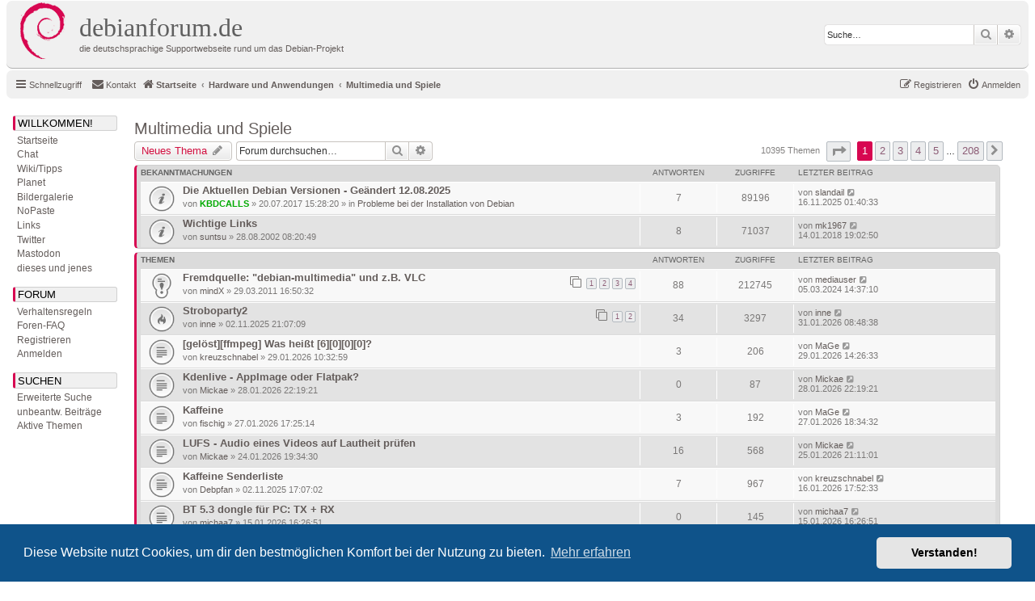

--- FILE ---
content_type: text/html; charset=UTF-8
request_url: https://debianforum.de/forum/viewforum.php?f=25&sid=2b2854f68486370a7e138b045643c867
body_size: 13838
content:
<!DOCTYPE html>
<html dir="ltr" lang="de">
<head>
<meta charset="utf-8" />
<meta http-equiv="X-UA-Compatible" content="IE=edge">
<meta name="viewport" content="width=device-width, initial-scale=1" />

<title>Multimedia und Spiele - debianforum.de</title>

	<link rel="alternate" type="application/atom+xml" title="Feed - debianforum.de" href="/forum/feed?sid=a46d96a2fcf8db8ba53ea1f3b65d6831">	<link rel="alternate" type="application/atom+xml" title="Feed - Neuigkeiten" href="/forum/feed/news?sid=a46d96a2fcf8db8ba53ea1f3b65d6831">	<link rel="alternate" type="application/atom+xml" title="Feed - Alle Foren" href="/forum/feed/forums?sid=a46d96a2fcf8db8ba53ea1f3b65d6831">	<link rel="alternate" type="application/atom+xml" title="Feed - Neue Themen" href="/forum/feed/topics?sid=a46d96a2fcf8db8ba53ea1f3b65d6831">	<link rel="alternate" type="application/atom+xml" title="Feed - Aktive Themen" href="/forum/feed/topics_active?sid=a46d96a2fcf8db8ba53ea1f3b65d6831">	<link rel="alternate" type="application/atom+xml" title="Feed - Forum - Multimedia und Spiele" href="/forum/feed/forum/25?sid=a46d96a2fcf8db8ba53ea1f3b65d6831">		
	<link rel="canonical" href="https://debianforum.de/forum/viewforum.php?f=25">

<!--
	phpBB style name: debianforum.de
	Based on style:   prosilver (this is the default phpBB3 style)
	Original author:  Tom Beddard ( http://www.subBlue.com/ )
	Modified by: debianforum.de style team: https://debianforum.de/forum/viewtopic.php?f=14&t=165818
-->

<link href="./assets/css/font-awesome.min.css?assets_version=131" rel="stylesheet">
<link href="./styles/debianforumde/theme/stylesheet.css?assets_version=131" rel="stylesheet">
<link href="./styles/debianforumde/theme/de/stylesheet.css?assets_version=131" rel="stylesheet">



	<link href="./assets/cookieconsent/cookieconsent.min.css?assets_version=131" rel="stylesheet">

<!--[if lte IE 9]>
	<link href="./styles/debianforumde/theme/tweaks.css?assets_version=131" rel="stylesheet">
<![endif]-->


<link href="./ext/phpbbde/pastebin/styles/debianforumde/theme/pastebin.css?assets_version=131" rel="stylesheet" media="screen">
<link href="./ext/phpbbgallery/core/styles/prosilver/theme/gallery.css?assets_version=131" rel="stylesheet" media="screen">
<link href="./ext/phpbbgallery/core/styles/all/theme/default.css?assets_version=131" rel="stylesheet" media="screen">
<link href="./ext/rmcgirr83/contactadmin/styles/prosilver/theme/imageset.css?assets_version=131" rel="stylesheet" media="screen">



</head>
<body id="phpbb" class="nojs notouch section-viewforum ltr ">



<div id="wrap" class="wrap">
	<a id="top" class="top-anchor" accesskey="t"></a>
	<div id="page-header">
		<div class="headerbar" role="banner">
					<div class="inner">

			<div id="site-description" class="site-description">
				<a id="logo" class="logo" href="./index.php?sid=a46d96a2fcf8db8ba53ea1f3b65d6831" title="Startseite"><span class="site_logo"></span></a>

				<!-- Debianforum: Titel klickbar -->			
				<a id="dfdeHeader" class="dfdeHeader" href="./index.php?sid=a46d96a2fcf8db8ba53ea1f3b65d6831" title="Startseite">
				<h1>debianforum.de</h1>
				<p>die deutschsprachige Supportwebseite rund um das Debian-Projekt</p>
				</a>
				<!-- -->

				<p class="skiplink"><a href="#start_here">Zum Inhalt</a></p>
			</div>

									<div id="search-box" class="search-box search-header" role="search">
				<form action="./search.php?sid=a46d96a2fcf8db8ba53ea1f3b65d6831" method="get" id="search">
				<fieldset>
					<input name="keywords" id="keywords" type="search" maxlength="128" title="Suche nach Wörtern" class="inputbox search tiny" size="20" value="" placeholder="Suche…" />
					<button class="button button-search" type="submit" title="Suche">
						<i class="icon fa-search fa-fw" aria-hidden="true"></i><span class="sr-only">Suche</span>
					</button>
					<a href="./search.php?sid=a46d96a2fcf8db8ba53ea1f3b65d6831" class="button button-search-end" title="Erweiterte Suche">
						<i class="icon fa-cog fa-fw" aria-hidden="true"></i><span class="sr-only">Erweiterte Suche</span>
					</a>
					<input type="hidden" name="sid" value="a46d96a2fcf8db8ba53ea1f3b65d6831" />

					<input type="hidden" name="sr" value="topics" />
				</fieldset>
				</form>
			</div>
						
			</div>
					</div>
				<div class="navbar" role="navigation">
	<div class="inner">

	<ul id="nav-main" class="nav-main linklist" role="menubar">

		<li id="quick-links" class="quick-links dropdown-container responsive-menu" data-skip-responsive="true">
			<a href="#" class="dropdown-trigger">
				<i class="icon fa-bars fa-fw" aria-hidden="true"></i><span>Schnellzugriff</span>
			</a>
			<div class="dropdown">
				<div class="pointer"><div class="pointer-inner"></div></div>
				<ul class="dropdown-contents" role="menu">
					
											<li class="separator"></li>
																									<li>
								<a href="./search.php?search_id=unanswered&amp;sid=a46d96a2fcf8db8ba53ea1f3b65d6831" role="menuitem">
									<i class="icon fa-file-o fa-fw icon-gray" aria-hidden="true"></i><span>Unbeantwortete Themen</span>
								</a>
							</li>
							<li>
								<a href="./search.php?search_id=active_topics&amp;sid=a46d96a2fcf8db8ba53ea1f3b65d6831" role="menuitem">
									<i class="icon fa-file-o fa-fw icon-blue" aria-hidden="true"></i><span>Aktive Themen</span>
								</a>
							</li>
							<li class="separator"></li>
							<li>
								<a href="./search.php?sid=a46d96a2fcf8db8ba53ea1f3b65d6831" role="menuitem">
									<i class="icon fa-search fa-fw" aria-hidden="true"></i><span>Suche</span>
								</a>
							</li>
					
										<li class="separator"></li>

									</ul>
			</div>
		</li>

				<li data-skip-responsive="true">
		</li>
			<li class="" data-last-responsive="true">
		<a href="/forum/contactadmin?sid=a46d96a2fcf8db8ba53ea1f3b65d6831" role="menuitem">
			<i class="icon fa-envelope fa-fw" aria-hidden="true"></i><span>Kontakt</span>
		</a>
	</li>
				
			<li class="rightside"  data-skip-responsive="true">
			<a href="./ucp.php?mode=login&amp;redirect=viewforum.php%3Ff%3D25&amp;sid=a46d96a2fcf8db8ba53ea1f3b65d6831" title="Anmelden" accesskey="x" role="menuitem">
				<i class="icon fa-power-off fa-fw" aria-hidden="true"></i><span>Anmelden</span>
			</a>
		</li>
					<li class="rightside" data-skip-responsive="true">
				<a href="./ucp.php?mode=register&amp;sid=a46d96a2fcf8db8ba53ea1f3b65d6831" role="menuitem">
					<i class="icon fa-pencil-square-o  fa-fw" aria-hidden="true"></i><span>Registrieren</span>
				</a>
			</li>
					        <!--  DEBIANFORUM: keine brotkrummennagivation
        </ul>

        <ul id="nav-breadcrumbs" class="nav-breadcrumbs linklist navlinks" role="menubar">
        -->
				
		
		<li class="breadcrumbs" itemscope itemtype="https://schema.org/BreadcrumbList">

			
							<span class="crumb" itemtype="https://schema.org/ListItem" itemprop="itemListElement" itemscope><a itemprop="item" href="./index.php?sid=a46d96a2fcf8db8ba53ea1f3b65d6831" accesskey="h" data-navbar-reference="index"><i class="icon fa-home fa-fw"></i><span itemprop="name">Startseite</span></a><meta itemprop="position" content="1" /></span>

											
								<span class="crumb" itemtype="https://schema.org/ListItem" itemprop="itemListElement" itemscope data-forum-id="39"><a itemprop="item" href="./viewforum.php?f=39&amp;sid=a46d96a2fcf8db8ba53ea1f3b65d6831"><span itemprop="name">Hardware und Anwendungen</span></a><meta itemprop="position" content="2" /></span>
															
								<span class="crumb" itemtype="https://schema.org/ListItem" itemprop="itemListElement" itemscope data-forum-id="25"><a itemprop="item" href="./viewforum.php?f=25&amp;sid=a46d96a2fcf8db8ba53ea1f3b65d6831"><span itemprop="name">Multimedia und Spiele</span></a><meta itemprop="position" content="3" /></span>
							
					</li>

		
					<li class="rightside responsive-search">
				<a href="./search.php?sid=a46d96a2fcf8db8ba53ea1f3b65d6831" title="Zeigt die erweiterten Suchoptionen an" role="menuitem">
					<i class="icon fa-search fa-fw" aria-hidden="true"></i><span class="sr-only">Suche</span>
				</a>
			</li>
			</ul>

	</div>
</div>
	</div>

	<div id=debianforum-outer> <!-- div ende ist in overall_footer.html --> 
	

<!-- debianforum: anfang -->
<div class="debianforumde-sidebar">
<div id=debianforum_nav>
<a id="navijump" name="navijump" accesskey="n"></a><div class="menuitem" style="margin-bottom:3px;" title="WILLKOMMEN!">Willkommen!</div>
<div class="menusubitem"><a href="./index.php?sid=a46d96a2fcf8db8ba53ea1f3b65d6831" title="Startseite">Startseite</a></div>
<div class="menusubitem"><a href="//wiki.debianforum.de/debianforum.de/JabberChat" title="Chat">Chat</a></div>
<div class="menusubitem"><a href="//wiki.debianforum.de/" title="Wiki/Tipps">Wiki/Tipps</a></div>
<div class="menusubitem"><a href="//planet.debianforum.de/" title="Planet">Planet</a></div>
<div class="menusubitem"><a href="/forum/gallery?sid=a46d96a2fcf8db8ba53ea1f3b65d6831" title="Bildergalerie">Bildergalerie</a></div>
<div class="menusubitem"><a href="/forum/pastebin/?sid=a46d96a2fcf8db8ba53ea1f3b65d6831" title="NoPaste">NoPaste</a></div>
<div class="menusubitem"><a href="//wiki.debianforum.de/Links" title="Links">Links</a></div>
<div class="menusubitem"><a href="///twitter.com/debianforum_de" title="debianforum.de auf Twitter">Twitter</a></div>
<div class="menusubitem"><a href="///mastodon.social/@debianforum_de" title="debianforum.de auf Mastodon">Mastodon</a></div>

<div class="menusubitem"><a href="//wiki.debianforum.de/DiesesUndJenes" title="dieses und jenes">dieses und jenes</a></div>

<div class="menuitem" style="margin-top:15px;margin-bottom:3px;" title="FORUM">Forum</div>
<div class="menusubitem"><a href="//wiki.debianforum.de/debianforum.de/Verhaltensregeln" title="Verhaltensregeln">Verhaltensregeln</a></div>
<div class="menusubitem"><a href="/forum/help/faq?sid=a46d96a2fcf8db8ba53ea1f3b65d6831" title="Häufig gestellte Fragen">Foren-FAQ</a></div>
<div class="menusubitem"><a href="./ucp.php?mode=register&amp;sid=a46d96a2fcf8db8ba53ea1f3b65d6831" title="Registrieren">Registrieren</a></div><div class="menusubitem"><a href="./ucp.php?mode=login&amp;redirect=viewforum.php%3Ff%3D25&amp;sid=a46d96a2fcf8db8ba53ea1f3b65d6831" title="Anmelden">Anmelden</a></div>

<div class="menuitem" style="margin-top:15px;margin-bottom:3px;" title="SUCHEN">Suchen</div>
<div class="menusubitem"><a href="./search.php?sid=a46d96a2fcf8db8ba53ea1f3b65d6831" title="Zeigt die erweiterten Suchoptionen an">Erweiterte Suche</a></div>
<div class="menusubitem"><a href="./search.php?search_id=unanswered&amp;sid=a46d96a2fcf8db8ba53ea1f3b65d6831" title="Unbeantwortete Themen">unbeantw. Beitr&auml;ge</a></div>
<div class="menusubitem"><a href="./search.php?search_id=active_topics&amp;sid=a46d96a2fcf8db8ba53ea1f3b65d6831" title="Aktive Themen">Aktive Themen</a></div>
<p/>
</div>
</div>  
<!-- ende -->

	
	<a id="start_here" class="anchor"></a>
	<div id="page-body" class="page-body" role="main">
		
		<h2 class="forum-title"><a href="./viewforum.php?f=25&amp;sid=a46d96a2fcf8db8ba53ea1f3b65d6831">Multimedia und Spiele</a></h2>
<div>
	<!-- NOTE: remove the style="display: none" when you want to have the forum description on the forum body -->
	<div style="display: none !important;">Sound, Digitalkameras, TV+Video und Spiele.<br /></div>	</div>



	<div class="action-bar bar-top">

				
		<a href="./posting.php?mode=post&amp;f=25&amp;sid=a46d96a2fcf8db8ba53ea1f3b65d6831" class="button" title="Neues Thema erstellen">
							<span>Neues Thema</span> <i class="icon fa-pencil fa-fw" aria-hidden="true"></i>
					</a>
				
			<div class="search-box" role="search">
			<form method="get" id="forum-search" action="./search.php?sid=a46d96a2fcf8db8ba53ea1f3b65d6831">
			<fieldset>
				<input class="inputbox search tiny" type="search" name="keywords" id="search_keywords" size="20" placeholder="Forum durchsuchen…" />
				<button class="button button-search" type="submit" title="Suche">
					<i class="icon fa-search fa-fw" aria-hidden="true"></i><span class="sr-only">Suche</span>
				</button>
				<a href="./search.php?sid=a46d96a2fcf8db8ba53ea1f3b65d6831" class="button button-search-end" title="Erweiterte Suche">
					<i class="icon fa-cog fa-fw" aria-hidden="true"></i><span class="sr-only">Erweiterte Suche</span>
				</a>
				<input type="hidden" name="fid[0]" value="25" />
<input type="hidden" name="sid" value="a46d96a2fcf8db8ba53ea1f3b65d6831" />

			</fieldset>
			</form>
		</div>
	
	<div class="pagination">
				10395 Themen
					<ul>
	<li class="dropdown-container dropdown-button-control dropdown-page-jump page-jump">
		<a class="button button-icon-only dropdown-trigger" href="#" title="Klicke, um auf Seite … zu gehen" role="button"><i class="icon fa-level-down fa-rotate-270" aria-hidden="true"></i><span class="sr-only">Seite <strong>1</strong> von <strong>208</strong></span></a>
		<div class="dropdown">
			<div class="pointer"><div class="pointer-inner"></div></div>
			<ul class="dropdown-contents">
				<li>Gehe zu Seite:</li>
				<li class="page-jump-form">
					<input type="number" name="page-number" min="1" max="999999" title="Gib die Nummer der Seite an, zu der du gehen möchtest." class="inputbox tiny" data-per-page="50" data-base-url=".&#x2F;viewforum.php&#x3F;f&#x3D;25&amp;amp&#x3B;sid&#x3D;a46d96a2fcf8db8ba53ea1f3b65d6831" data-start-name="start" />
					<input class="button2" value="Los" type="button" />
				</li>
			</ul>
		</div>
	</li>
		<li class="active"><span>1</span></li>
				<li><a class="button" href="./viewforum.php?f=25&amp;sid=a46d96a2fcf8db8ba53ea1f3b65d6831&amp;start=50" role="button">2</a></li>
				<li><a class="button" href="./viewforum.php?f=25&amp;sid=a46d96a2fcf8db8ba53ea1f3b65d6831&amp;start=100" role="button">3</a></li>
				<li><a class="button" href="./viewforum.php?f=25&amp;sid=a46d96a2fcf8db8ba53ea1f3b65d6831&amp;start=150" role="button">4</a></li>
				<li><a class="button" href="./viewforum.php?f=25&amp;sid=a46d96a2fcf8db8ba53ea1f3b65d6831&amp;start=200" role="button">5</a></li>
			<li class="ellipsis" role="separator"><span>…</span></li>
				<li><a class="button" href="./viewforum.php?f=25&amp;sid=a46d96a2fcf8db8ba53ea1f3b65d6831&amp;start=10350" role="button">208</a></li>
				<li class="arrow next"><a class="button button-icon-only" href="./viewforum.php?f=25&amp;sid=a46d96a2fcf8db8ba53ea1f3b65d6831&amp;start=50" rel="next" role="button"><i class="icon fa-chevron-right fa-fw" aria-hidden="true"></i><span class="sr-only">Nächste</span></a></li>
	</ul>
			</div>

	</div>




	
			<div class="forumbg announcement">
		<div class="inner">
		<ul class="topiclist">
			<li class="header">
				<dl class="row-item">
					<dt><div class="list-inner">Bekanntmachungen</div></dt>
					<dd class="posts">Antworten</dd>
					<dd class="views">Zugriffe</dd>
					<dd class="lastpost"><span>Letzter Beitrag</span></dd>
				</dl>
			</li>
		</ul>
		<ul class="topiclist topics">
	
				<li class="row bg1 global-announce">
						<dl class="row-item global_read">
				<dt title="Keine ungelesenen Beiträge">
										<div class="list-inner">
																		<a href="./viewtopic.php?t=166080&amp;sid=a46d96a2fcf8db8ba53ea1f3b65d6831" class="topictitle">Die Aktuellen Debian Versionen - Geändert 12.08.2025</a>
																								<br />
						
												<div class="responsive-show" style="display: none;">
							Letzter Beitrag von <a href="./memberlist.php?mode=viewprofile&amp;u=31323&amp;sid=a46d96a2fcf8db8ba53ea1f3b65d6831" class="username">slandail</a> &laquo; <a href="./viewtopic.php?p=1400809&amp;sid=a46d96a2fcf8db8ba53ea1f3b65d6831#p1400809" title="Gehe zum letzten Beitrag">16.11.2025 01:40:33</a>
							<br />Verfasst in <a href="./viewforum.php?f=12&amp;sid=a46d96a2fcf8db8ba53ea1f3b65d6831">Probleme bei der Installation von Debian</a>						</div>
														<span class="responsive-show" style="display: none;">Antworten: <strong>7</strong></span>
													
						<div class="topic-poster responsive-hide">
																					von <a href="./memberlist.php?mode=viewprofile&amp;u=5237&amp;sid=a46d96a2fcf8db8ba53ea1f3b65d6831" style="color: #00AA00;" class="username-coloured">KBDCALLS</a> &raquo; 20.07.2017 15:28:20
							 &raquo; in <a href="./viewforum.php?f=12&amp;sid=a46d96a2fcf8db8ba53ea1f3b65d6831">Probleme bei der Installation von Debian</a>						</div>

						
											</div>
				</dt>
				<dd class="posts">7 <dfn>Antworten</dfn></dd>
				<dd class="views">89196 <dfn>Zugriffe</dfn></dd>
				<dd class="lastpost">
					<span><dfn>Letzter Beitrag </dfn>von <a href="./memberlist.php?mode=viewprofile&amp;u=31323&amp;sid=a46d96a2fcf8db8ba53ea1f3b65d6831" class="username">slandail</a>
													<a href="./viewtopic.php?p=1400809&amp;sid=a46d96a2fcf8db8ba53ea1f3b65d6831#p1400809" title="Gehe zum letzten Beitrag">
								<i class="icon fa-external-link-square fa-fw icon-lightgray icon-md" aria-hidden="true"></i><span class="sr-only"></span>
							</a>
												<br />16.11.2025 01:40:33
					</span>
				</dd>
			</dl>
					</li>
		
	

	
	
				<li class="row bg2 announce">
						<dl class="row-item announce_read">
				<dt title="Keine ungelesenen Beiträge">
										<div class="list-inner">
																		<a href="./viewtopic.php?t=2072&amp;sid=a46d96a2fcf8db8ba53ea1f3b65d6831" class="topictitle">Wichtige Links</a>
																								<br />
						
												<div class="responsive-show" style="display: none;">
							Letzter Beitrag von <a href="./memberlist.php?mode=viewprofile&amp;u=36518&amp;sid=a46d96a2fcf8db8ba53ea1f3b65d6831" class="username">mk1967</a> &laquo; <a href="./viewtopic.php?p=1160654&amp;sid=a46d96a2fcf8db8ba53ea1f3b65d6831#p1160654" title="Gehe zum letzten Beitrag">14.01.2018 19:02:50</a>
													</div>
														<span class="responsive-show" style="display: none;">Antworten: <strong>8</strong></span>
													
						<div class="topic-poster responsive-hide">
																					von <a href="./memberlist.php?mode=viewprofile&amp;u=325&amp;sid=a46d96a2fcf8db8ba53ea1f3b65d6831" class="username">suntsu</a> &raquo; 28.08.2002 08:20:49
													</div>

						
											</div>
				</dt>
				<dd class="posts">8 <dfn>Antworten</dfn></dd>
				<dd class="views">71037 <dfn>Zugriffe</dfn></dd>
				<dd class="lastpost">
					<span><dfn>Letzter Beitrag </dfn>von <a href="./memberlist.php?mode=viewprofile&amp;u=36518&amp;sid=a46d96a2fcf8db8ba53ea1f3b65d6831" class="username">mk1967</a>
													<a href="./viewtopic.php?p=1160654&amp;sid=a46d96a2fcf8db8ba53ea1f3b65d6831#p1160654" title="Gehe zum letzten Beitrag">
								<i class="icon fa-external-link-square fa-fw icon-lightgray icon-md" aria-hidden="true"></i><span class="sr-only"></span>
							</a>
												<br />14.01.2018 19:02:50
					</span>
				</dd>
			</dl>
					</li>
		
	

			</ul>
		</div>
	</div>
	
			<div class="forumbg">
		<div class="inner">
		<ul class="topiclist">
			<li class="header">
				<dl class="row-item">
					<dt><div class="list-inner">Themen</div></dt>
					<dd class="posts">Antworten</dd>
					<dd class="views">Zugriffe</dd>
					<dd class="lastpost"><span>Letzter Beitrag</span></dd>
				</dl>
			</li>
		</ul>
		<ul class="topiclist topics">
	
				<li class="row bg1 sticky">
						<dl class="row-item sticky_read">
				<dt title="Keine ungelesenen Beiträge">
										<div class="list-inner">
																		<a href="./viewtopic.php?t=128197&amp;sid=a46d96a2fcf8db8ba53ea1f3b65d6831" class="topictitle">Fremdquelle: &quot;debian-multimedia&quot; und z.B. VLC</a>
																								<br />
						
												<div class="responsive-show" style="display: none;">
							Letzter Beitrag von <a href="./memberlist.php?mode=viewprofile&amp;u=50932&amp;sid=a46d96a2fcf8db8ba53ea1f3b65d6831" class="username">mediauser</a> &laquo; <a href="./viewtopic.php?p=1356494&amp;sid=a46d96a2fcf8db8ba53ea1f3b65d6831#p1356494" title="Gehe zum letzten Beitrag">05.03.2024 14:37:10</a>
													</div>
														<span class="responsive-show" style="display: none;">Antworten: <strong>88</strong></span>
													
						<div class="topic-poster responsive-hide">
																					von <a href="./memberlist.php?mode=viewprofile&amp;u=26761&amp;sid=a46d96a2fcf8db8ba53ea1f3b65d6831" class="username">mindX</a> &raquo; 29.03.2011 16:50:32
													</div>

												<div class="pagination">
							<span><i class="icon fa-clone fa-fw" aria-hidden="true"></i></span>
							<ul>
															<li><a class="button" href="./viewtopic.php?t=128197&amp;sid=a46d96a2fcf8db8ba53ea1f3b65d6831">1</a></li>
																							<li><a class="button" href="./viewtopic.php?t=128197&amp;sid=a46d96a2fcf8db8ba53ea1f3b65d6831&amp;start=25">2</a></li>
																							<li><a class="button" href="./viewtopic.php?t=128197&amp;sid=a46d96a2fcf8db8ba53ea1f3b65d6831&amp;start=50">3</a></li>
																							<li><a class="button" href="./viewtopic.php?t=128197&amp;sid=a46d96a2fcf8db8ba53ea1f3b65d6831&amp;start=75">4</a></li>
																																													</ul>
						</div>
						
											</div>
				</dt>
				<dd class="posts">88 <dfn>Antworten</dfn></dd>
				<dd class="views">212745 <dfn>Zugriffe</dfn></dd>
				<dd class="lastpost">
					<span><dfn>Letzter Beitrag </dfn>von <a href="./memberlist.php?mode=viewprofile&amp;u=50932&amp;sid=a46d96a2fcf8db8ba53ea1f3b65d6831" class="username">mediauser</a>
													<a href="./viewtopic.php?p=1356494&amp;sid=a46d96a2fcf8db8ba53ea1f3b65d6831#p1356494" title="Gehe zum letzten Beitrag">
								<i class="icon fa-external-link-square fa-fw icon-lightgray icon-md" aria-hidden="true"></i><span class="sr-only"></span>
							</a>
												<br />05.03.2024 14:37:10
					</span>
				</dd>
			</dl>
					</li>
		
	

	
	
				<li class="row bg2">
						<dl class="row-item topic_read_hot">
				<dt title="Keine ungelesenen Beiträge">
										<div class="list-inner">
																		<a href="./viewtopic.php?t=193131&amp;sid=a46d96a2fcf8db8ba53ea1f3b65d6831" class="topictitle">Stroboparty2</a>
																								<br />
						
												<div class="responsive-show" style="display: none;">
							Letzter Beitrag von <a href="./memberlist.php?mode=viewprofile&amp;u=46579&amp;sid=a46d96a2fcf8db8ba53ea1f3b65d6831" class="username">inne</a> &laquo; <a href="./viewtopic.php?p=1406327&amp;sid=a46d96a2fcf8db8ba53ea1f3b65d6831#p1406327" title="Gehe zum letzten Beitrag">31.01.2026 08:48:38</a>
													</div>
														<span class="responsive-show" style="display: none;">Antworten: <strong>34</strong></span>
													
						<div class="topic-poster responsive-hide">
																					von <a href="./memberlist.php?mode=viewprofile&amp;u=46579&amp;sid=a46d96a2fcf8db8ba53ea1f3b65d6831" class="username">inne</a> &raquo; 02.11.2025 21:07:09
													</div>

												<div class="pagination">
							<span><i class="icon fa-clone fa-fw" aria-hidden="true"></i></span>
							<ul>
															<li><a class="button" href="./viewtopic.php?t=193131&amp;sid=a46d96a2fcf8db8ba53ea1f3b65d6831">1</a></li>
																							<li><a class="button" href="./viewtopic.php?t=193131&amp;sid=a46d96a2fcf8db8ba53ea1f3b65d6831&amp;start=25">2</a></li>
																																													</ul>
						</div>
						
											</div>
				</dt>
				<dd class="posts">34 <dfn>Antworten</dfn></dd>
				<dd class="views">3297 <dfn>Zugriffe</dfn></dd>
				<dd class="lastpost">
					<span><dfn>Letzter Beitrag </dfn>von <a href="./memberlist.php?mode=viewprofile&amp;u=46579&amp;sid=a46d96a2fcf8db8ba53ea1f3b65d6831" class="username">inne</a>
													<a href="./viewtopic.php?p=1406327&amp;sid=a46d96a2fcf8db8ba53ea1f3b65d6831#p1406327" title="Gehe zum letzten Beitrag">
								<i class="icon fa-external-link-square fa-fw icon-lightgray icon-md" aria-hidden="true"></i><span class="sr-only"></span>
							</a>
												<br />31.01.2026 08:48:38
					</span>
				</dd>
			</dl>
					</li>
		
	

	
	
				<li class="row bg1">
						<dl class="row-item topic_read">
				<dt title="Keine ungelesenen Beiträge">
										<div class="list-inner">
																		<a href="./viewtopic.php?t=193901&amp;sid=a46d96a2fcf8db8ba53ea1f3b65d6831" class="topictitle">[gelöst][ffmpeg] Was heißt [6][0][0][0]?</a>
																								<br />
						
												<div class="responsive-show" style="display: none;">
							Letzter Beitrag von <a href="./memberlist.php?mode=viewprofile&amp;u=38724&amp;sid=a46d96a2fcf8db8ba53ea1f3b65d6831" class="username">MaGe</a> &laquo; <a href="./viewtopic.php?p=1406181&amp;sid=a46d96a2fcf8db8ba53ea1f3b65d6831#p1406181" title="Gehe zum letzten Beitrag">29.01.2026 14:26:33</a>
													</div>
														<span class="responsive-show" style="display: none;">Antworten: <strong>3</strong></span>
													
						<div class="topic-poster responsive-hide">
																					von <a href="./memberlist.php?mode=viewprofile&amp;u=48050&amp;sid=a46d96a2fcf8db8ba53ea1f3b65d6831" class="username">kreuzschnabel</a> &raquo; 29.01.2026 10:32:59
													</div>

						
											</div>
				</dt>
				<dd class="posts">3 <dfn>Antworten</dfn></dd>
				<dd class="views">206 <dfn>Zugriffe</dfn></dd>
				<dd class="lastpost">
					<span><dfn>Letzter Beitrag </dfn>von <a href="./memberlist.php?mode=viewprofile&amp;u=38724&amp;sid=a46d96a2fcf8db8ba53ea1f3b65d6831" class="username">MaGe</a>
													<a href="./viewtopic.php?p=1406181&amp;sid=a46d96a2fcf8db8ba53ea1f3b65d6831#p1406181" title="Gehe zum letzten Beitrag">
								<i class="icon fa-external-link-square fa-fw icon-lightgray icon-md" aria-hidden="true"></i><span class="sr-only"></span>
							</a>
												<br />29.01.2026 14:26:33
					</span>
				</dd>
			</dl>
					</li>
		
	

	
	
				<li class="row bg2">
						<dl class="row-item topic_read">
				<dt title="Keine ungelesenen Beiträge">
										<div class="list-inner">
																		<a href="./viewtopic.php?t=193898&amp;sid=a46d96a2fcf8db8ba53ea1f3b65d6831" class="topictitle">Kdenlive - AppImage oder Flatpak?</a>
																								<br />
						
												<div class="responsive-show" style="display: none;">
							Letzter Beitrag von <a href="./memberlist.php?mode=viewprofile&amp;u=49985&amp;sid=a46d96a2fcf8db8ba53ea1f3b65d6831" class="username">Mickae</a> &laquo; <a href="./viewtopic.php?p=1406124&amp;sid=a46d96a2fcf8db8ba53ea1f3b65d6831#p1406124" title="Gehe zum letzten Beitrag">28.01.2026 22:19:21</a>
													</div>
													
						<div class="topic-poster responsive-hide">
																					von <a href="./memberlist.php?mode=viewprofile&amp;u=49985&amp;sid=a46d96a2fcf8db8ba53ea1f3b65d6831" class="username">Mickae</a> &raquo; 28.01.2026 22:19:21
													</div>

						
											</div>
				</dt>
				<dd class="posts">0 <dfn>Antworten</dfn></dd>
				<dd class="views">87 <dfn>Zugriffe</dfn></dd>
				<dd class="lastpost">
					<span><dfn>Letzter Beitrag </dfn>von <a href="./memberlist.php?mode=viewprofile&amp;u=49985&amp;sid=a46d96a2fcf8db8ba53ea1f3b65d6831" class="username">Mickae</a>
													<a href="./viewtopic.php?p=1406124&amp;sid=a46d96a2fcf8db8ba53ea1f3b65d6831#p1406124" title="Gehe zum letzten Beitrag">
								<i class="icon fa-external-link-square fa-fw icon-lightgray icon-md" aria-hidden="true"></i><span class="sr-only"></span>
							</a>
												<br />28.01.2026 22:19:21
					</span>
				</dd>
			</dl>
					</li>
		
	

	
	
				<li class="row bg1">
						<dl class="row-item topic_read">
				<dt title="Keine ungelesenen Beiträge">
										<div class="list-inner">
																		<a href="./viewtopic.php?t=193890&amp;sid=a46d96a2fcf8db8ba53ea1f3b65d6831" class="topictitle">Kaffeine</a>
																								<br />
						
												<div class="responsive-show" style="display: none;">
							Letzter Beitrag von <a href="./memberlist.php?mode=viewprofile&amp;u=38724&amp;sid=a46d96a2fcf8db8ba53ea1f3b65d6831" class="username">MaGe</a> &laquo; <a href="./viewtopic.php?p=1405992&amp;sid=a46d96a2fcf8db8ba53ea1f3b65d6831#p1405992" title="Gehe zum letzten Beitrag">27.01.2026 18:34:32</a>
													</div>
														<span class="responsive-show" style="display: none;">Antworten: <strong>3</strong></span>
													
						<div class="topic-poster responsive-hide">
																					von <a href="./memberlist.php?mode=viewprofile&amp;u=46451&amp;sid=a46d96a2fcf8db8ba53ea1f3b65d6831" class="username">fischig</a> &raquo; 27.01.2026 17:25:14
													</div>

						
											</div>
				</dt>
				<dd class="posts">3 <dfn>Antworten</dfn></dd>
				<dd class="views">192 <dfn>Zugriffe</dfn></dd>
				<dd class="lastpost">
					<span><dfn>Letzter Beitrag </dfn>von <a href="./memberlist.php?mode=viewprofile&amp;u=38724&amp;sid=a46d96a2fcf8db8ba53ea1f3b65d6831" class="username">MaGe</a>
													<a href="./viewtopic.php?p=1405992&amp;sid=a46d96a2fcf8db8ba53ea1f3b65d6831#p1405992" title="Gehe zum letzten Beitrag">
								<i class="icon fa-external-link-square fa-fw icon-lightgray icon-md" aria-hidden="true"></i><span class="sr-only"></span>
							</a>
												<br />27.01.2026 18:34:32
					</span>
				</dd>
			</dl>
					</li>
		
	

	
	
				<li class="row bg2">
						<dl class="row-item topic_read">
				<dt title="Keine ungelesenen Beiträge">
										<div class="list-inner">
																		<a href="./viewtopic.php?t=193877&amp;sid=a46d96a2fcf8db8ba53ea1f3b65d6831" class="topictitle">LUFS - Audio eines Videos auf Lautheit prüfen</a>
																								<br />
						
												<div class="responsive-show" style="display: none;">
							Letzter Beitrag von <a href="./memberlist.php?mode=viewprofile&amp;u=49985&amp;sid=a46d96a2fcf8db8ba53ea1f3b65d6831" class="username">Mickae</a> &laquo; <a href="./viewtopic.php?p=1405889&amp;sid=a46d96a2fcf8db8ba53ea1f3b65d6831#p1405889" title="Gehe zum letzten Beitrag">25.01.2026 21:11:01</a>
													</div>
														<span class="responsive-show" style="display: none;">Antworten: <strong>16</strong></span>
													
						<div class="topic-poster responsive-hide">
																					von <a href="./memberlist.php?mode=viewprofile&amp;u=49985&amp;sid=a46d96a2fcf8db8ba53ea1f3b65d6831" class="username">Mickae</a> &raquo; 24.01.2026 19:34:30
													</div>

						
											</div>
				</dt>
				<dd class="posts">16 <dfn>Antworten</dfn></dd>
				<dd class="views">568 <dfn>Zugriffe</dfn></dd>
				<dd class="lastpost">
					<span><dfn>Letzter Beitrag </dfn>von <a href="./memberlist.php?mode=viewprofile&amp;u=49985&amp;sid=a46d96a2fcf8db8ba53ea1f3b65d6831" class="username">Mickae</a>
													<a href="./viewtopic.php?p=1405889&amp;sid=a46d96a2fcf8db8ba53ea1f3b65d6831#p1405889" title="Gehe zum letzten Beitrag">
								<i class="icon fa-external-link-square fa-fw icon-lightgray icon-md" aria-hidden="true"></i><span class="sr-only"></span>
							</a>
												<br />25.01.2026 21:11:01
					</span>
				</dd>
			</dl>
					</li>
		
	

	
	
				<li class="row bg1">
						<dl class="row-item topic_read">
				<dt title="Keine ungelesenen Beiträge">
										<div class="list-inner">
																		<a href="./viewtopic.php?t=193130&amp;sid=a46d96a2fcf8db8ba53ea1f3b65d6831" class="topictitle">Kaffeine Senderliste</a>
																								<br />
						
												<div class="responsive-show" style="display: none;">
							Letzter Beitrag von <a href="./memberlist.php?mode=viewprofile&amp;u=48050&amp;sid=a46d96a2fcf8db8ba53ea1f3b65d6831" class="username">kreuzschnabel</a> &laquo; <a href="./viewtopic.php?p=1405213&amp;sid=a46d96a2fcf8db8ba53ea1f3b65d6831#p1405213" title="Gehe zum letzten Beitrag">16.01.2026 17:52:33</a>
													</div>
														<span class="responsive-show" style="display: none;">Antworten: <strong>7</strong></span>
													
						<div class="topic-poster responsive-hide">
																					von <a href="./memberlist.php?mode=viewprofile&amp;u=52137&amp;sid=a46d96a2fcf8db8ba53ea1f3b65d6831" class="username">Debpfan</a> &raquo; 02.11.2025 17:07:02
													</div>

						
											</div>
				</dt>
				<dd class="posts">7 <dfn>Antworten</dfn></dd>
				<dd class="views">967 <dfn>Zugriffe</dfn></dd>
				<dd class="lastpost">
					<span><dfn>Letzter Beitrag </dfn>von <a href="./memberlist.php?mode=viewprofile&amp;u=48050&amp;sid=a46d96a2fcf8db8ba53ea1f3b65d6831" class="username">kreuzschnabel</a>
													<a href="./viewtopic.php?p=1405213&amp;sid=a46d96a2fcf8db8ba53ea1f3b65d6831#p1405213" title="Gehe zum letzten Beitrag">
								<i class="icon fa-external-link-square fa-fw icon-lightgray icon-md" aria-hidden="true"></i><span class="sr-only"></span>
							</a>
												<br />16.01.2026 17:52:33
					</span>
				</dd>
			</dl>
					</li>
		
	

	
	
				<li class="row bg2">
						<dl class="row-item topic_read">
				<dt title="Keine ungelesenen Beiträge">
										<div class="list-inner">
																		<a href="./viewtopic.php?t=193817&amp;sid=a46d96a2fcf8db8ba53ea1f3b65d6831" class="topictitle">BT 5.3 dongle für PC: TX + RX</a>
																								<br />
						
												<div class="responsive-show" style="display: none;">
							Letzter Beitrag von <a href="./memberlist.php?mode=viewprofile&amp;u=10080&amp;sid=a46d96a2fcf8db8ba53ea1f3b65d6831" class="username">michaa7</a> &laquo; <a href="./viewtopic.php?p=1405146&amp;sid=a46d96a2fcf8db8ba53ea1f3b65d6831#p1405146" title="Gehe zum letzten Beitrag">15.01.2026 16:26:51</a>
													</div>
													
						<div class="topic-poster responsive-hide">
																					von <a href="./memberlist.php?mode=viewprofile&amp;u=10080&amp;sid=a46d96a2fcf8db8ba53ea1f3b65d6831" class="username">michaa7</a> &raquo; 15.01.2026 16:26:51
													</div>

						
											</div>
				</dt>
				<dd class="posts">0 <dfn>Antworten</dfn></dd>
				<dd class="views">145 <dfn>Zugriffe</dfn></dd>
				<dd class="lastpost">
					<span><dfn>Letzter Beitrag </dfn>von <a href="./memberlist.php?mode=viewprofile&amp;u=10080&amp;sid=a46d96a2fcf8db8ba53ea1f3b65d6831" class="username">michaa7</a>
													<a href="./viewtopic.php?p=1405146&amp;sid=a46d96a2fcf8db8ba53ea1f3b65d6831#p1405146" title="Gehe zum letzten Beitrag">
								<i class="icon fa-external-link-square fa-fw icon-lightgray icon-md" aria-hidden="true"></i><span class="sr-only"></span>
							</a>
												<br />15.01.2026 16:26:51
					</span>
				</dd>
			</dl>
					</li>
		
	

	
	
				<li class="row bg1">
						<dl class="row-item topic_read">
				<dt title="Keine ungelesenen Beiträge">
										<div class="list-inner">
																		<a href="./viewtopic.php?t=193811&amp;sid=a46d96a2fcf8db8ba53ea1f3b65d6831" class="topictitle">Multiple Soundserver stören Bluetooth (-Datentransfer)</a>
																								<br />
						
												<div class="responsive-show" style="display: none;">
							Letzter Beitrag von <a href="./memberlist.php?mode=viewprofile&amp;u=47468&amp;sid=a46d96a2fcf8db8ba53ea1f3b65d6831" class="username">juhuu</a> &laquo; <a href="./viewtopic.php?p=1405106&amp;sid=a46d96a2fcf8db8ba53ea1f3b65d6831#p1405106" title="Gehe zum letzten Beitrag">15.01.2026 11:10:10</a>
													</div>
													
						<div class="topic-poster responsive-hide">
																					von <a href="./memberlist.php?mode=viewprofile&amp;u=47468&amp;sid=a46d96a2fcf8db8ba53ea1f3b65d6831" class="username">juhuu</a> &raquo; 15.01.2026 11:10:10
													</div>

						
											</div>
				</dt>
				<dd class="posts">0 <dfn>Antworten</dfn></dd>
				<dd class="views">109 <dfn>Zugriffe</dfn></dd>
				<dd class="lastpost">
					<span><dfn>Letzter Beitrag </dfn>von <a href="./memberlist.php?mode=viewprofile&amp;u=47468&amp;sid=a46d96a2fcf8db8ba53ea1f3b65d6831" class="username">juhuu</a>
													<a href="./viewtopic.php?p=1405106&amp;sid=a46d96a2fcf8db8ba53ea1f3b65d6831#p1405106" title="Gehe zum letzten Beitrag">
								<i class="icon fa-external-link-square fa-fw icon-lightgray icon-md" aria-hidden="true"></i><span class="sr-only"></span>
							</a>
												<br />15.01.2026 11:10:10
					</span>
				</dd>
			</dl>
					</li>
		
	

	
	
				<li class="row bg2">
						<dl class="row-item topic_read">
				<dt title="Keine ungelesenen Beiträge">
										<div class="list-inner">
																		<a href="./viewtopic.php?t=193774&amp;sid=a46d96a2fcf8db8ba53ea1f3b65d6831" class="topictitle">DVD mit Untertitelspuren rippen</a>
																								<br />
						
												<div class="responsive-show" style="display: none;">
							Letzter Beitrag von <a href="./memberlist.php?mode=viewprofile&amp;u=38724&amp;sid=a46d96a2fcf8db8ba53ea1f3b65d6831" class="username">MaGe</a> &laquo; <a href="./viewtopic.php?p=1404837&amp;sid=a46d96a2fcf8db8ba53ea1f3b65d6831#p1404837" title="Gehe zum letzten Beitrag">11.01.2026 14:09:40</a>
													</div>
														<span class="responsive-show" style="display: none;">Antworten: <strong>7</strong></span>
													
						<div class="topic-poster responsive-hide">
																					von <a href="./memberlist.php?mode=viewprofile&amp;u=46451&amp;sid=a46d96a2fcf8db8ba53ea1f3b65d6831" class="username">fischig</a> &raquo; 08.01.2026 19:29:59
													</div>

						
											</div>
				</dt>
				<dd class="posts">7 <dfn>Antworten</dfn></dd>
				<dd class="views">632 <dfn>Zugriffe</dfn></dd>
				<dd class="lastpost">
					<span><dfn>Letzter Beitrag </dfn>von <a href="./memberlist.php?mode=viewprofile&amp;u=38724&amp;sid=a46d96a2fcf8db8ba53ea1f3b65d6831" class="username">MaGe</a>
													<a href="./viewtopic.php?p=1404837&amp;sid=a46d96a2fcf8db8ba53ea1f3b65d6831#p1404837" title="Gehe zum letzten Beitrag">
								<i class="icon fa-external-link-square fa-fw icon-lightgray icon-md" aria-hidden="true"></i><span class="sr-only"></span>
							</a>
												<br />11.01.2026 14:09:40
					</span>
				</dd>
			</dl>
					</li>
		
	

	
	
				<li class="row bg1">
						<dl class="row-item topic_read">
				<dt title="Keine ungelesenen Beiträge">
										<div class="list-inner">
																		<a href="./viewtopic.php?t=193404&amp;sid=a46d96a2fcf8db8ba53ea1f3b65d6831" class="topictitle">[erledigt] Filme auf bestimmtem Display abspielen</a>
																								<br />
						
												<div class="responsive-show" style="display: none;">
							Letzter Beitrag von <a href="./memberlist.php?mode=viewprofile&amp;u=23948&amp;sid=a46d96a2fcf8db8ba53ea1f3b65d6831" class="username">GregorS</a> &laquo; <a href="./viewtopic.php?p=1404580&amp;sid=a46d96a2fcf8db8ba53ea1f3b65d6831#p1404580" title="Gehe zum letzten Beitrag">07.01.2026 19:38:12</a>
													</div>
														<span class="responsive-show" style="display: none;">Antworten: <strong>9</strong></span>
													
						<div class="topic-poster responsive-hide">
																					von <a href="./memberlist.php?mode=viewprofile&amp;u=23948&amp;sid=a46d96a2fcf8db8ba53ea1f3b65d6831" class="username">GregorS</a> &raquo; 16.11.2025 19:57:49
													</div>

						
											</div>
				</dt>
				<dd class="posts">9 <dfn>Antworten</dfn></dd>
				<dd class="views">680 <dfn>Zugriffe</dfn></dd>
				<dd class="lastpost">
					<span><dfn>Letzter Beitrag </dfn>von <a href="./memberlist.php?mode=viewprofile&amp;u=23948&amp;sid=a46d96a2fcf8db8ba53ea1f3b65d6831" class="username">GregorS</a>
													<a href="./viewtopic.php?p=1404580&amp;sid=a46d96a2fcf8db8ba53ea1f3b65d6831#p1404580" title="Gehe zum letzten Beitrag">
								<i class="icon fa-external-link-square fa-fw icon-lightgray icon-md" aria-hidden="true"></i><span class="sr-only"></span>
							</a>
												<br />07.01.2026 19:38:12
					</span>
				</dd>
			</dl>
					</li>
		
	

	
	
				<li class="row bg2">
						<dl class="row-item topic_read">
				<dt title="Keine ungelesenen Beiträge">
										<div class="list-inner">
																		<a href="./viewtopic.php?t=193758&amp;sid=a46d96a2fcf8db8ba53ea1f3b65d6831" class="topictitle">[Gelöst] Streaming Video Download: nur Ton oder gar Ton und Bild</a>
																								<br />
						
												<div class="responsive-show" style="display: none;">
							Letzter Beitrag von <a href="./memberlist.php?mode=viewprofile&amp;u=46451&amp;sid=a46d96a2fcf8db8ba53ea1f3b65d6831" class="username">fischig</a> &laquo; <a href="./viewtopic.php?p=1404544&amp;sid=a46d96a2fcf8db8ba53ea1f3b65d6831#p1404544" title="Gehe zum letzten Beitrag">07.01.2026 13:42:29</a>
													</div>
														<span class="responsive-show" style="display: none;">Antworten: <strong>12</strong></span>
													
						<div class="topic-poster responsive-hide">
																					von <a href="./memberlist.php?mode=viewprofile&amp;u=47468&amp;sid=a46d96a2fcf8db8ba53ea1f3b65d6831" class="username">juhuu</a> &raquo; 06.01.2026 11:21:21
													</div>

						
											</div>
				</dt>
				<dd class="posts">12 <dfn>Antworten</dfn></dd>
				<dd class="views">480 <dfn>Zugriffe</dfn></dd>
				<dd class="lastpost">
					<span><dfn>Letzter Beitrag </dfn>von <a href="./memberlist.php?mode=viewprofile&amp;u=46451&amp;sid=a46d96a2fcf8db8ba53ea1f3b65d6831" class="username">fischig</a>
													<a href="./viewtopic.php?p=1404544&amp;sid=a46d96a2fcf8db8ba53ea1f3b65d6831#p1404544" title="Gehe zum letzten Beitrag">
								<i class="icon fa-external-link-square fa-fw icon-lightgray icon-md" aria-hidden="true"></i><span class="sr-only"></span>
							</a>
												<br />07.01.2026 13:42:29
					</span>
				</dd>
			</dl>
					</li>
		
	

	
	
				<li class="row bg1">
						<dl class="row-item topic_read">
				<dt title="Keine ungelesenen Beiträge">
										<div class="list-inner">
																		<a href="./viewtopic.php?t=193744&amp;sid=a46d96a2fcf8db8ba53ea1f3b65d6831" class="topictitle">Grafikkarte AMD 9070xt unter Trixie</a>
																								<br />
						
												<div class="responsive-show" style="display: none;">
							Letzter Beitrag von <a href="./memberlist.php?mode=viewprofile&amp;u=23574&amp;sid=a46d96a2fcf8db8ba53ea1f3b65d6831" style="color: #00AA00;" class="username-coloured">hikaru</a> &laquo; <a href="./viewtopic.php?p=1404349&amp;sid=a46d96a2fcf8db8ba53ea1f3b65d6831#p1404349" title="Gehe zum letzten Beitrag">05.01.2026 09:12:55</a>
													</div>
														<span class="responsive-show" style="display: none;">Antworten: <strong>1</strong></span>
													
						<div class="topic-poster responsive-hide">
																					von <a href="./memberlist.php?mode=viewprofile&amp;u=44008&amp;sid=a46d96a2fcf8db8ba53ea1f3b65d6831" class="username">kvg</a> &raquo; 03.01.2026 17:45:59
													</div>

						
											</div>
				</dt>
				<dd class="posts">1 <dfn>Antworten</dfn></dd>
				<dd class="views">207 <dfn>Zugriffe</dfn></dd>
				<dd class="lastpost">
					<span><dfn>Letzter Beitrag </dfn>von <a href="./memberlist.php?mode=viewprofile&amp;u=23574&amp;sid=a46d96a2fcf8db8ba53ea1f3b65d6831" style="color: #00AA00;" class="username-coloured">hikaru</a>
													<a href="./viewtopic.php?p=1404349&amp;sid=a46d96a2fcf8db8ba53ea1f3b65d6831#p1404349" title="Gehe zum letzten Beitrag">
								<i class="icon fa-external-link-square fa-fw icon-lightgray icon-md" aria-hidden="true"></i><span class="sr-only"></span>
							</a>
												<br />05.01.2026 09:12:55
					</span>
				</dd>
			</dl>
					</li>
		
	

	
	
				<li class="row bg2">
						<dl class="row-item topic_read">
				<dt title="Keine ungelesenen Beiträge">
										<div class="list-inner">
																		<a href="./viewtopic.php?t=193738&amp;sid=a46d96a2fcf8db8ba53ea1f3b65d6831" class="topictitle">Bison integrierte Kamera nicht nutzbar</a>
																								<br />
						
												<div class="responsive-show" style="display: none;">
							Letzter Beitrag von <a href="./memberlist.php?mode=viewprofile&amp;u=47468&amp;sid=a46d96a2fcf8db8ba53ea1f3b65d6831" class="username">juhuu</a> &laquo; <a href="./viewtopic.php?p=1404294&amp;sid=a46d96a2fcf8db8ba53ea1f3b65d6831#p1404294" title="Gehe zum letzten Beitrag">03.01.2026 21:42:29</a>
													</div>
														<span class="responsive-show" style="display: none;">Antworten: <strong>9</strong></span>
													
						<div class="topic-poster responsive-hide">
																					von <a href="./memberlist.php?mode=viewprofile&amp;u=47468&amp;sid=a46d96a2fcf8db8ba53ea1f3b65d6831" class="username">juhuu</a> &raquo; 02.01.2026 18:09:01
													</div>

						
											</div>
				</dt>
				<dd class="posts">9 <dfn>Antworten</dfn></dd>
				<dd class="views">367 <dfn>Zugriffe</dfn></dd>
				<dd class="lastpost">
					<span><dfn>Letzter Beitrag </dfn>von <a href="./memberlist.php?mode=viewprofile&amp;u=47468&amp;sid=a46d96a2fcf8db8ba53ea1f3b65d6831" class="username">juhuu</a>
													<a href="./viewtopic.php?p=1404294&amp;sid=a46d96a2fcf8db8ba53ea1f3b65d6831#p1404294" title="Gehe zum letzten Beitrag">
								<i class="icon fa-external-link-square fa-fw icon-lightgray icon-md" aria-hidden="true"></i><span class="sr-only"></span>
							</a>
												<br />03.01.2026 21:42:29
					</span>
				</dd>
			</dl>
					</li>
		
	

	
	
				<li class="row bg1">
						<dl class="row-item topic_read">
				<dt title="Keine ungelesenen Beiträge">
										<div class="list-inner">
																		<a href="./viewtopic.php?t=193673&amp;sid=a46d96a2fcf8db8ba53ea1f3b65d6831" class="topictitle">Eingebrannte Untertitel extrahieren (nicht möglich)</a>
																								<br />
						
												<div class="responsive-show" style="display: none;">
							Letzter Beitrag von <a href="./memberlist.php?mode=viewprofile&amp;u=46451&amp;sid=a46d96a2fcf8db8ba53ea1f3b65d6831" class="username">fischig</a> &laquo; <a href="./viewtopic.php?p=1404240&amp;sid=a46d96a2fcf8db8ba53ea1f3b65d6831#p1404240" title="Gehe zum letzten Beitrag">03.01.2026 12:17:04</a>
													</div>
														<span class="responsive-show" style="display: none;">Antworten: <strong>10</strong></span>
													
						<div class="topic-poster responsive-hide">
																					von <a href="./memberlist.php?mode=viewprofile&amp;u=46451&amp;sid=a46d96a2fcf8db8ba53ea1f3b65d6831" class="username">fischig</a> &raquo; 23.12.2025 10:31:46
													</div>

						
											</div>
				</dt>
				<dd class="posts">10 <dfn>Antworten</dfn></dd>
				<dd class="views">583 <dfn>Zugriffe</dfn></dd>
				<dd class="lastpost">
					<span><dfn>Letzter Beitrag </dfn>von <a href="./memberlist.php?mode=viewprofile&amp;u=46451&amp;sid=a46d96a2fcf8db8ba53ea1f3b65d6831" class="username">fischig</a>
													<a href="./viewtopic.php?p=1404240&amp;sid=a46d96a2fcf8db8ba53ea1f3b65d6831#p1404240" title="Gehe zum letzten Beitrag">
								<i class="icon fa-external-link-square fa-fw icon-lightgray icon-md" aria-hidden="true"></i><span class="sr-only"></span>
							</a>
												<br />03.01.2026 12:17:04
					</span>
				</dd>
			</dl>
					</li>
		
	

	
	
				<li class="row bg2">
						<dl class="row-item topic_read">
				<dt title="Keine ungelesenen Beiträge">
										<div class="list-inner">
																		<a href="./viewtopic.php?t=193486&amp;sid=a46d96a2fcf8db8ba53ea1f3b65d6831" class="topictitle">[GELÖST] Wine 10.0~repack-12 und alte Windows-Spiele wie Hearts</a>
																								<br />
						
												<div class="responsive-show" style="display: none;">
							Letzter Beitrag von <a href="./memberlist.php?mode=viewprofile&amp;u=41132&amp;sid=a46d96a2fcf8db8ba53ea1f3b65d6831" class="username">cosinus</a> &laquo; <a href="./viewtopic.php?p=1403881&amp;sid=a46d96a2fcf8db8ba53ea1f3b65d6831#p1403881" title="Gehe zum letzten Beitrag">29.12.2025 21:48:51</a>
													</div>
														<span class="responsive-show" style="display: none;">Antworten: <strong>7</strong></span>
													
						<div class="topic-poster responsive-hide">
																					von <a href="./memberlist.php?mode=viewprofile&amp;u=41132&amp;sid=a46d96a2fcf8db8ba53ea1f3b65d6831" class="username">cosinus</a> &raquo; 01.12.2025 13:36:23
													</div>

						
											</div>
				</dt>
				<dd class="posts">7 <dfn>Antworten</dfn></dd>
				<dd class="views">1799 <dfn>Zugriffe</dfn></dd>
				<dd class="lastpost">
					<span><dfn>Letzter Beitrag </dfn>von <a href="./memberlist.php?mode=viewprofile&amp;u=41132&amp;sid=a46d96a2fcf8db8ba53ea1f3b65d6831" class="username">cosinus</a>
													<a href="./viewtopic.php?p=1403881&amp;sid=a46d96a2fcf8db8ba53ea1f3b65d6831#p1403881" title="Gehe zum letzten Beitrag">
								<i class="icon fa-external-link-square fa-fw icon-lightgray icon-md" aria-hidden="true"></i><span class="sr-only"></span>
							</a>
												<br />29.12.2025 21:48:51
					</span>
				</dd>
			</dl>
					</li>
		
	

	
	
				<li class="row bg1">
						<dl class="row-item topic_read_hot">
				<dt title="Keine ungelesenen Beiträge">
										<div class="list-inner">
																		<a href="./viewtopic.php?t=193470&amp;sid=a46d96a2fcf8db8ba53ea1f3b65d6831" class="topictitle">Debian Linux für ein Tonstudio einrichten</a>
																								<br />
						
												<div class="responsive-show" style="display: none;">
							Letzter Beitrag von <a href="./memberlist.php?mode=viewprofile&amp;u=49555&amp;sid=a46d96a2fcf8db8ba53ea1f3b65d6831" class="username">florit</a> &laquo; <a href="./viewtopic.php?p=1403427&amp;sid=a46d96a2fcf8db8ba53ea1f3b65d6831#p1403427" title="Gehe zum letzten Beitrag">22.12.2025 23:36:46</a>
													</div>
														<span class="responsive-show" style="display: none;">Antworten: <strong>55</strong></span>
													
						<div class="topic-poster responsive-hide">
																					von <a href="./memberlist.php?mode=viewprofile&amp;u=38213&amp;sid=a46d96a2fcf8db8ba53ea1f3b65d6831" class="username">MariaS</a> &raquo; 27.11.2025 22:55:22
													</div>

												<div class="pagination">
							<span><i class="icon fa-clone fa-fw" aria-hidden="true"></i></span>
							<ul>
															<li><a class="button" href="./viewtopic.php?t=193470&amp;sid=a46d96a2fcf8db8ba53ea1f3b65d6831">1</a></li>
																							<li><a class="button" href="./viewtopic.php?t=193470&amp;sid=a46d96a2fcf8db8ba53ea1f3b65d6831&amp;start=25">2</a></li>
																							<li><a class="button" href="./viewtopic.php?t=193470&amp;sid=a46d96a2fcf8db8ba53ea1f3b65d6831&amp;start=50">3</a></li>
																																													</ul>
						</div>
						
											</div>
				</dt>
				<dd class="posts">55 <dfn>Antworten</dfn></dd>
				<dd class="views">3954 <dfn>Zugriffe</dfn></dd>
				<dd class="lastpost">
					<span><dfn>Letzter Beitrag </dfn>von <a href="./memberlist.php?mode=viewprofile&amp;u=49555&amp;sid=a46d96a2fcf8db8ba53ea1f3b65d6831" class="username">florit</a>
													<a href="./viewtopic.php?p=1403427&amp;sid=a46d96a2fcf8db8ba53ea1f3b65d6831#p1403427" title="Gehe zum letzten Beitrag">
								<i class="icon fa-external-link-square fa-fw icon-lightgray icon-md" aria-hidden="true"></i><span class="sr-only"></span>
							</a>
												<br />22.12.2025 23:36:46
					</span>
				</dd>
			</dl>
					</li>
		
	

	
	
				<li class="row bg2">
						<dl class="row-item topic_read">
				<dt title="Keine ungelesenen Beiträge">
										<div class="list-inner">
																		<a href="./viewtopic.php?t=193660&amp;sid=a46d96a2fcf8db8ba53ea1f3b65d6831" class="topictitle">Netflix offline unter Linux</a>
																								<br />
						
												<div class="responsive-show" style="display: none;">
							Letzter Beitrag von <a href="./memberlist.php?mode=viewprofile&amp;u=3653&amp;sid=a46d96a2fcf8db8ba53ea1f3b65d6831" class="username">Celica</a> &laquo; <a href="./viewtopic.php?p=1403375&amp;sid=a46d96a2fcf8db8ba53ea1f3b65d6831#p1403375" title="Gehe zum letzten Beitrag">22.12.2025 13:08:15</a>
													</div>
														<span class="responsive-show" style="display: none;">Antworten: <strong>2</strong></span>
													
						<div class="topic-poster responsive-hide">
																					von <a href="./memberlist.php?mode=viewprofile&amp;u=3653&amp;sid=a46d96a2fcf8db8ba53ea1f3b65d6831" class="username">Celica</a> &raquo; 22.12.2025 12:28:52
													</div>

						
											</div>
				</dt>
				<dd class="posts">2 <dfn>Antworten</dfn></dd>
				<dd class="views">318 <dfn>Zugriffe</dfn></dd>
				<dd class="lastpost">
					<span><dfn>Letzter Beitrag </dfn>von <a href="./memberlist.php?mode=viewprofile&amp;u=3653&amp;sid=a46d96a2fcf8db8ba53ea1f3b65d6831" class="username">Celica</a>
													<a href="./viewtopic.php?p=1403375&amp;sid=a46d96a2fcf8db8ba53ea1f3b65d6831#p1403375" title="Gehe zum letzten Beitrag">
								<i class="icon fa-external-link-square fa-fw icon-lightgray icon-md" aria-hidden="true"></i><span class="sr-only"></span>
							</a>
												<br />22.12.2025 13:08:15
					</span>
				</dd>
			</dl>
					</li>
		
	

	
	
				<li class="row bg1">
						<dl class="row-item topic_read">
				<dt title="Keine ungelesenen Beiträge">
										<div class="list-inner">
																		<a href="./viewtopic.php?t=193610&amp;sid=a46d96a2fcf8db8ba53ea1f3b65d6831" class="topictitle">[gelöst]Anno 1602-Installation  unter bookworm klappt nicht</a>
																								<br />
						
												<div class="responsive-show" style="display: none;">
							Letzter Beitrag von <a href="./memberlist.php?mode=viewprofile&amp;u=50211&amp;sid=a46d96a2fcf8db8ba53ea1f3b65d6831" class="username">gatnnos</a> &laquo; <a href="./viewtopic.php?p=1403283&amp;sid=a46d96a2fcf8db8ba53ea1f3b65d6831#p1403283" title="Gehe zum letzten Beitrag">21.12.2025 13:07:43</a>
													</div>
														<span class="responsive-show" style="display: none;">Antworten: <strong>4</strong></span>
													
						<div class="topic-poster responsive-hide">
																					von <a href="./memberlist.php?mode=viewprofile&amp;u=38832&amp;sid=a46d96a2fcf8db8ba53ea1f3b65d6831" class="username">paul1234</a> &raquo; 18.12.2025 08:26:43
													</div>

						
											</div>
				</dt>
				<dd class="posts">4 <dfn>Antworten</dfn></dd>
				<dd class="views">435 <dfn>Zugriffe</dfn></dd>
				<dd class="lastpost">
					<span><dfn>Letzter Beitrag </dfn>von <a href="./memberlist.php?mode=viewprofile&amp;u=50211&amp;sid=a46d96a2fcf8db8ba53ea1f3b65d6831" class="username">gatnnos</a>
													<a href="./viewtopic.php?p=1403283&amp;sid=a46d96a2fcf8db8ba53ea1f3b65d6831#p1403283" title="Gehe zum letzten Beitrag">
								<i class="icon fa-external-link-square fa-fw icon-lightgray icon-md" aria-hidden="true"></i><span class="sr-only"></span>
							</a>
												<br />21.12.2025 13:07:43
					</span>
				</dd>
			</dl>
					</li>
		
	

	
	
				<li class="row bg2">
						<dl class="row-item topic_read">
				<dt title="Keine ungelesenen Beiträge">
										<div class="list-inner">
																		<a href="./viewtopic.php?t=185323&amp;sid=a46d96a2fcf8db8ba53ea1f3b65d6831" class="topictitle">Flowblade Videobearbeitung - Videoausschnitt</a>
																								<br />
						
												<div class="responsive-show" style="display: none;">
							Letzter Beitrag von <a href="./memberlist.php?mode=viewprofile&amp;u=23708&amp;sid=a46d96a2fcf8db8ba53ea1f3b65d6831" class="username">speefak</a> &laquo; <a href="./viewtopic.php?p=1402094&amp;sid=a46d96a2fcf8db8ba53ea1f3b65d6831#p1402094" title="Gehe zum letzten Beitrag">06.12.2025 12:18:29</a>
													</div>
														<span class="responsive-show" style="display: none;">Antworten: <strong>8</strong></span>
													
						<div class="topic-poster responsive-hide">
																					von <a href="./memberlist.php?mode=viewprofile&amp;u=23708&amp;sid=a46d96a2fcf8db8ba53ea1f3b65d6831" class="username">speefak</a> &raquo; 10.10.2022 12:50:00
													</div>

						
											</div>
				</dt>
				<dd class="posts">8 <dfn>Antworten</dfn></dd>
				<dd class="views">15993 <dfn>Zugriffe</dfn></dd>
				<dd class="lastpost">
					<span><dfn>Letzter Beitrag </dfn>von <a href="./memberlist.php?mode=viewprofile&amp;u=23708&amp;sid=a46d96a2fcf8db8ba53ea1f3b65d6831" class="username">speefak</a>
													<a href="./viewtopic.php?p=1402094&amp;sid=a46d96a2fcf8db8ba53ea1f3b65d6831#p1402094" title="Gehe zum letzten Beitrag">
								<i class="icon fa-external-link-square fa-fw icon-lightgray icon-md" aria-hidden="true"></i><span class="sr-only"></span>
							</a>
												<br />06.12.2025 12:18:29
					</span>
				</dd>
			</dl>
					</li>
		
	

	
	
				<li class="row bg1">
						<dl class="row-item topic_read">
				<dt title="Keine ungelesenen Beiträge">
										<div class="list-inner">
																		<a href="./viewtopic.php?t=193456&amp;sid=a46d96a2fcf8db8ba53ea1f3b65d6831" class="topictitle">PoL Starter für Spiel erstellen</a>
																								<br />
						
												<div class="responsive-show" style="display: none;">
							Letzter Beitrag von <a href="./memberlist.php?mode=viewprofile&amp;u=23574&amp;sid=a46d96a2fcf8db8ba53ea1f3b65d6831" style="color: #00AA00;" class="username-coloured">hikaru</a> &laquo; <a href="./viewtopic.php?p=1401621&amp;sid=a46d96a2fcf8db8ba53ea1f3b65d6831#p1401621" title="Gehe zum letzten Beitrag">01.12.2025 12:17:12</a>
													</div>
														<span class="responsive-show" style="display: none;">Antworten: <strong>17</strong></span>
													
						<div class="topic-poster responsive-hide">
																					von <a href="./memberlist.php?mode=viewprofile&amp;u=38832&amp;sid=a46d96a2fcf8db8ba53ea1f3b65d6831" class="username">paul1234</a> &raquo; 26.11.2025 05:17:52
													</div>

						
											</div>
				</dt>
				<dd class="posts">17 <dfn>Antworten</dfn></dd>
				<dd class="views">1165 <dfn>Zugriffe</dfn></dd>
				<dd class="lastpost">
					<span><dfn>Letzter Beitrag </dfn>von <a href="./memberlist.php?mode=viewprofile&amp;u=23574&amp;sid=a46d96a2fcf8db8ba53ea1f3b65d6831" style="color: #00AA00;" class="username-coloured">hikaru</a>
													<a href="./viewtopic.php?p=1401621&amp;sid=a46d96a2fcf8db8ba53ea1f3b65d6831#p1401621" title="Gehe zum letzten Beitrag">
								<i class="icon fa-external-link-square fa-fw icon-lightgray icon-md" aria-hidden="true"></i><span class="sr-only"></span>
							</a>
												<br />01.12.2025 12:17:12
					</span>
				</dd>
			</dl>
					</li>
		
	

	
	
				<li class="row bg2">
						<dl class="row-item topic_read">
				<dt title="Keine ungelesenen Beiträge">
										<div class="list-inner">
																		<a href="./viewtopic.php?t=193472&amp;sid=a46d96a2fcf8db8ba53ea1f3b65d6831" class="topictitle">[gelöst] AV1, mkv und mp4</a>
																								<br />
						
												<div class="responsive-show" style="display: none;">
							Letzter Beitrag von <a href="./memberlist.php?mode=viewprofile&amp;u=38724&amp;sid=a46d96a2fcf8db8ba53ea1f3b65d6831" class="username">MaGe</a> &laquo; <a href="./viewtopic.php?p=1401502&amp;sid=a46d96a2fcf8db8ba53ea1f3b65d6831#p1401502" title="Gehe zum letzten Beitrag">28.11.2025 19:29:44</a>
													</div>
														<span class="responsive-show" style="display: none;">Antworten: <strong>4</strong></span>
													
						<div class="topic-poster responsive-hide">
																					von <a href="./memberlist.php?mode=viewprofile&amp;u=22192&amp;sid=a46d96a2fcf8db8ba53ea1f3b65d6831" class="username">schorsch_76</a> &raquo; 28.11.2025 14:07:13
													</div>

						
											</div>
				</dt>
				<dd class="posts">4 <dfn>Antworten</dfn></dd>
				<dd class="views">826 <dfn>Zugriffe</dfn></dd>
				<dd class="lastpost">
					<span><dfn>Letzter Beitrag </dfn>von <a href="./memberlist.php?mode=viewprofile&amp;u=38724&amp;sid=a46d96a2fcf8db8ba53ea1f3b65d6831" class="username">MaGe</a>
													<a href="./viewtopic.php?p=1401502&amp;sid=a46d96a2fcf8db8ba53ea1f3b65d6831#p1401502" title="Gehe zum letzten Beitrag">
								<i class="icon fa-external-link-square fa-fw icon-lightgray icon-md" aria-hidden="true"></i><span class="sr-only"></span>
							</a>
												<br />28.11.2025 19:29:44
					</span>
				</dd>
			</dl>
					</li>
		
	

	
	
				<li class="row bg1">
						<dl class="row-item topic_read">
				<dt title="Keine ungelesenen Beiträge">
										<div class="list-inner">
																		<a href="./viewtopic.php?t=193428&amp;sid=a46d96a2fcf8db8ba53ea1f3b65d6831" class="topictitle">[gelöst]altes Windows-Spiel nach upgrade auf bookworm geschrottet</a>
																								<br />
						
												<div class="responsive-show" style="display: none;">
							Letzter Beitrag von <a href="./memberlist.php?mode=viewprofile&amp;u=38832&amp;sid=a46d96a2fcf8db8ba53ea1f3b65d6831" class="username">paul1234</a> &laquo; <a href="./viewtopic.php?p=1401333&amp;sid=a46d96a2fcf8db8ba53ea1f3b65d6831#p1401333" title="Gehe zum letzten Beitrag">26.11.2025 05:07:59</a>
													</div>
														<span class="responsive-show" style="display: none;">Antworten: <strong>14</strong></span>
													
						<div class="topic-poster responsive-hide">
																					von <a href="./memberlist.php?mode=viewprofile&amp;u=38832&amp;sid=a46d96a2fcf8db8ba53ea1f3b65d6831" class="username">paul1234</a> &raquo; 21.11.2025 18:27:21
													</div>

						
											</div>
				</dt>
				<dd class="posts">14 <dfn>Antworten</dfn></dd>
				<dd class="views">993 <dfn>Zugriffe</dfn></dd>
				<dd class="lastpost">
					<span><dfn>Letzter Beitrag </dfn>von <a href="./memberlist.php?mode=viewprofile&amp;u=38832&amp;sid=a46d96a2fcf8db8ba53ea1f3b65d6831" class="username">paul1234</a>
													<a href="./viewtopic.php?p=1401333&amp;sid=a46d96a2fcf8db8ba53ea1f3b65d6831#p1401333" title="Gehe zum letzten Beitrag">
								<i class="icon fa-external-link-square fa-fw icon-lightgray icon-md" aria-hidden="true"></i><span class="sr-only"></span>
							</a>
												<br />26.11.2025 05:07:59
					</span>
				</dd>
			</dl>
					</li>
		
	

	
	
				<li class="row bg2">
						<dl class="row-item topic_read">
				<dt title="Keine ungelesenen Beiträge">
										<div class="list-inner">
																		<a href="./viewtopic.php?t=193441&amp;sid=a46d96a2fcf8db8ba53ea1f3b65d6831" class="topictitle">Alternative Nvidia 1050 TI</a>
																								<br />
						
												<div class="responsive-show" style="display: none;">
							Letzter Beitrag von <a href="./memberlist.php?mode=viewprofile&amp;u=23574&amp;sid=a46d96a2fcf8db8ba53ea1f3b65d6831" style="color: #00AA00;" class="username-coloured">hikaru</a> &laquo; <a href="./viewtopic.php?p=1401235&amp;sid=a46d96a2fcf8db8ba53ea1f3b65d6831#p1401235" title="Gehe zum letzten Beitrag">24.11.2025 09:26:01</a>
													</div>
														<span class="responsive-show" style="display: none;">Antworten: <strong>2</strong></span>
													
						<div class="topic-poster responsive-hide">
																					von <a href="./memberlist.php?mode=viewprofile&amp;u=17796&amp;sid=a46d96a2fcf8db8ba53ea1f3b65d6831" class="username">ghartl1</a> &raquo; 24.11.2025 00:02:02
													</div>

						
											</div>
				</dt>
				<dd class="posts">2 <dfn>Antworten</dfn></dd>
				<dd class="views">347 <dfn>Zugriffe</dfn></dd>
				<dd class="lastpost">
					<span><dfn>Letzter Beitrag </dfn>von <a href="./memberlist.php?mode=viewprofile&amp;u=23574&amp;sid=a46d96a2fcf8db8ba53ea1f3b65d6831" style="color: #00AA00;" class="username-coloured">hikaru</a>
													<a href="./viewtopic.php?p=1401235&amp;sid=a46d96a2fcf8db8ba53ea1f3b65d6831#p1401235" title="Gehe zum letzten Beitrag">
								<i class="icon fa-external-link-square fa-fw icon-lightgray icon-md" aria-hidden="true"></i><span class="sr-only"></span>
							</a>
												<br />24.11.2025 09:26:01
					</span>
				</dd>
			</dl>
					</li>
		
	

	
	
				<li class="row bg1">
						<dl class="row-item topic_read">
				<dt title="Keine ungelesenen Beiträge">
										<div class="list-inner">
																		<a href="./viewtopic.php?t=193080&amp;sid=a46d96a2fcf8db8ba53ea1f3b65d6831" class="topictitle">Debian 13 mit Wine und Starcraft II</a>
																								<br />
						
												<div class="responsive-show" style="display: none;">
							Letzter Beitrag von <a href="./memberlist.php?mode=viewprofile&amp;u=41132&amp;sid=a46d96a2fcf8db8ba53ea1f3b65d6831" class="username">cosinus</a> &laquo; <a href="./viewtopic.php?p=1401190&amp;sid=a46d96a2fcf8db8ba53ea1f3b65d6831#p1401190" title="Gehe zum letzten Beitrag">23.11.2025 00:06:04</a>
													</div>
														<span class="responsive-show" style="display: none;">Antworten: <strong>5</strong></span>
													
						<div class="topic-poster responsive-hide">
																					von <a href="./memberlist.php?mode=viewprofile&amp;u=37837&amp;sid=a46d96a2fcf8db8ba53ea1f3b65d6831" class="username">CBG</a> &raquo; 24.10.2025 15:21:44
													</div>

						
											</div>
				</dt>
				<dd class="posts">5 <dfn>Antworten</dfn></dd>
				<dd class="views">776 <dfn>Zugriffe</dfn></dd>
				<dd class="lastpost">
					<span><dfn>Letzter Beitrag </dfn>von <a href="./memberlist.php?mode=viewprofile&amp;u=41132&amp;sid=a46d96a2fcf8db8ba53ea1f3b65d6831" class="username">cosinus</a>
													<a href="./viewtopic.php?p=1401190&amp;sid=a46d96a2fcf8db8ba53ea1f3b65d6831#p1401190" title="Gehe zum letzten Beitrag">
								<i class="icon fa-external-link-square fa-fw icon-lightgray icon-md" aria-hidden="true"></i><span class="sr-only"></span>
							</a>
												<br />23.11.2025 00:06:04
					</span>
				</dd>
			</dl>
					</li>
		
	

	
	
				<li class="row bg2">
						<dl class="row-item topic_read_hot">
				<dt title="Keine ungelesenen Beiträge">
										<div class="list-inner">
																		<a href="./viewtopic.php?t=193385&amp;sid=a46d96a2fcf8db8ba53ea1f3b65d6831" class="topictitle">USB-Audiointerface, Jack, Audacity, Echtzeit</a>
																								<br />
						
												<div class="responsive-show" style="display: none;">
							Letzter Beitrag von <a href="./memberlist.php?mode=viewprofile&amp;u=10255&amp;sid=a46d96a2fcf8db8ba53ea1f3b65d6831" class="username">Rawbit</a> &laquo; <a href="./viewtopic.php?p=1401174&amp;sid=a46d96a2fcf8db8ba53ea1f3b65d6831#p1401174" title="Gehe zum letzten Beitrag">22.11.2025 19:46:25</a>
													</div>
														<span class="responsive-show" style="display: none;">Antworten: <strong>24</strong></span>
													
						<div class="topic-poster responsive-hide">
																					von <a href="./memberlist.php?mode=viewprofile&amp;u=10255&amp;sid=a46d96a2fcf8db8ba53ea1f3b65d6831" class="username">Rawbit</a> &raquo; 14.11.2025 14:02:59
													</div>

						
											</div>
				</dt>
				<dd class="posts">24 <dfn>Antworten</dfn></dd>
				<dd class="views">1405 <dfn>Zugriffe</dfn></dd>
				<dd class="lastpost">
					<span><dfn>Letzter Beitrag </dfn>von <a href="./memberlist.php?mode=viewprofile&amp;u=10255&amp;sid=a46d96a2fcf8db8ba53ea1f3b65d6831" class="username">Rawbit</a>
													<a href="./viewtopic.php?p=1401174&amp;sid=a46d96a2fcf8db8ba53ea1f3b65d6831#p1401174" title="Gehe zum letzten Beitrag">
								<i class="icon fa-external-link-square fa-fw icon-lightgray icon-md" aria-hidden="true"></i><span class="sr-only"></span>
							</a>
												<br />22.11.2025 19:46:25
					</span>
				</dd>
			</dl>
					</li>
		
	

	
	
				<li class="row bg1">
						<dl class="row-item topic_read">
				<dt title="Keine ungelesenen Beiträge">
										<div class="list-inner">
																		<a href="./viewtopic.php?t=190668&amp;sid=a46d96a2fcf8db8ba53ea1f3b65d6831" class="topictitle">kdenlive 4k@60 ruckeln</a>
																								<br />
						
												<div class="responsive-show" style="display: none;">
							Letzter Beitrag von <a href="./memberlist.php?mode=viewprofile&amp;u=39551&amp;sid=a46d96a2fcf8db8ba53ea1f3b65d6831" class="username">dirk1004</a> &laquo; <a href="./viewtopic.php?p=1401014&amp;sid=a46d96a2fcf8db8ba53ea1f3b65d6831#p1401014" title="Gehe zum letzten Beitrag">19.11.2025 23:17:12</a>
													</div>
														<span class="responsive-show" style="display: none;">Antworten: <strong>20</strong></span>
													
						<div class="topic-poster responsive-hide">
																					von <a href="./memberlist.php?mode=viewprofile&amp;u=17471&amp;sid=a46d96a2fcf8db8ba53ea1f3b65d6831" class="username">mR. bluE</a> &raquo; 08.10.2024 14:06:13
													</div>

						
											</div>
				</dt>
				<dd class="posts">20 <dfn>Antworten</dfn></dd>
				<dd class="views">2679 <dfn>Zugriffe</dfn></dd>
				<dd class="lastpost">
					<span><dfn>Letzter Beitrag </dfn>von <a href="./memberlist.php?mode=viewprofile&amp;u=39551&amp;sid=a46d96a2fcf8db8ba53ea1f3b65d6831" class="username">dirk1004</a>
													<a href="./viewtopic.php?p=1401014&amp;sid=a46d96a2fcf8db8ba53ea1f3b65d6831#p1401014" title="Gehe zum letzten Beitrag">
								<i class="icon fa-external-link-square fa-fw icon-lightgray icon-md" aria-hidden="true"></i><span class="sr-only"></span>
							</a>
												<br />19.11.2025 23:17:12
					</span>
				</dd>
			</dl>
					</li>
		
	

	
	
				<li class="row bg2">
						<dl class="row-item topic_read">
				<dt title="Keine ungelesenen Beiträge">
										<div class="list-inner">
																		<a href="./viewtopic.php?t=193389&amp;sid=a46d96a2fcf8db8ba53ea1f3b65d6831" class="topictitle">playonlinux: Wo liegen die wine-Binaries?</a>
																								<br />
						
												<div class="responsive-show" style="display: none;">
							Letzter Beitrag von <a href="./memberlist.php?mode=viewprofile&amp;u=23574&amp;sid=a46d96a2fcf8db8ba53ea1f3b65d6831" style="color: #00AA00;" class="username-coloured">hikaru</a> &laquo; <a href="./viewtopic.php?p=1400795&amp;sid=a46d96a2fcf8db8ba53ea1f3b65d6831#p1400795" title="Gehe zum letzten Beitrag">15.11.2025 14:51:35</a>
													</div>
														<span class="responsive-show" style="display: none;">Antworten: <strong>2</strong></span>
													
						<div class="topic-poster responsive-hide">
																					von <a href="./memberlist.php?mode=viewprofile&amp;u=23574&amp;sid=a46d96a2fcf8db8ba53ea1f3b65d6831" style="color: #00AA00;" class="username-coloured">hikaru</a> &raquo; 15.11.2025 12:09:11
													</div>

						
											</div>
				</dt>
				<dd class="posts">2 <dfn>Antworten</dfn></dd>
				<dd class="views">441 <dfn>Zugriffe</dfn></dd>
				<dd class="lastpost">
					<span><dfn>Letzter Beitrag </dfn>von <a href="./memberlist.php?mode=viewprofile&amp;u=23574&amp;sid=a46d96a2fcf8db8ba53ea1f3b65d6831" style="color: #00AA00;" class="username-coloured">hikaru</a>
													<a href="./viewtopic.php?p=1400795&amp;sid=a46d96a2fcf8db8ba53ea1f3b65d6831#p1400795" title="Gehe zum letzten Beitrag">
								<i class="icon fa-external-link-square fa-fw icon-lightgray icon-md" aria-hidden="true"></i><span class="sr-only"></span>
							</a>
												<br />15.11.2025 14:51:35
					</span>
				</dd>
			</dl>
					</li>
		
	

	
	
				<li class="row bg1">
						<dl class="row-item topic_read">
				<dt title="Keine ungelesenen Beiträge">
										<div class="list-inner">
																		<a href="./viewtopic.php?t=193368&amp;sid=a46d96a2fcf8db8ba53ea1f3b65d6831" class="topictitle">PDF Geometrie nachträglich anpassen</a>
																								<br />
						
												<div class="responsive-show" style="display: none;">
							Letzter Beitrag von <a href="./memberlist.php?mode=viewprofile&amp;u=10080&amp;sid=a46d96a2fcf8db8ba53ea1f3b65d6831" class="username">michaa7</a> &laquo; <a href="./viewtopic.php?p=1400780&amp;sid=a46d96a2fcf8db8ba53ea1f3b65d6831#p1400780" title="Gehe zum letzten Beitrag">15.11.2025 11:39:43</a>
													</div>
														<span class="responsive-show" style="display: none;">Antworten: <strong>3</strong></span>
													
						<div class="topic-poster responsive-hide">
																					von <a href="./memberlist.php?mode=viewprofile&amp;u=10080&amp;sid=a46d96a2fcf8db8ba53ea1f3b65d6831" class="username">michaa7</a> &raquo; 12.11.2025 12:39:09
													</div>

						
											</div>
				</dt>
				<dd class="posts">3 <dfn>Antworten</dfn></dd>
				<dd class="views">511 <dfn>Zugriffe</dfn></dd>
				<dd class="lastpost">
					<span><dfn>Letzter Beitrag </dfn>von <a href="./memberlist.php?mode=viewprofile&amp;u=10080&amp;sid=a46d96a2fcf8db8ba53ea1f3b65d6831" class="username">michaa7</a>
													<a href="./viewtopic.php?p=1400780&amp;sid=a46d96a2fcf8db8ba53ea1f3b65d6831#p1400780" title="Gehe zum letzten Beitrag">
								<i class="icon fa-external-link-square fa-fw icon-lightgray icon-md" aria-hidden="true"></i><span class="sr-only"></span>
							</a>
												<br />15.11.2025 11:39:43
					</span>
				</dd>
			</dl>
					</li>
		
	

	
	
				<li class="row bg2">
						<dl class="row-item topic_read">
				<dt title="Keine ungelesenen Beiträge">
										<div class="list-inner">
																		<a href="./viewtopic.php?t=193377&amp;sid=a46d96a2fcf8db8ba53ea1f3b65d6831" class="topictitle">Kaufempfehlung für Webcam?</a>
																								<br />
						
												<div class="responsive-show" style="display: none;">
							Letzter Beitrag von <a href="./memberlist.php?mode=viewprofile&amp;u=16826&amp;sid=a46d96a2fcf8db8ba53ea1f3b65d6831" class="username">rhHeini</a> &laquo; <a href="./viewtopic.php?p=1400687&amp;sid=a46d96a2fcf8db8ba53ea1f3b65d6831#p1400687" title="Gehe zum letzten Beitrag">13.11.2025 11:12:17</a>
													</div>
														<span class="responsive-show" style="display: none;">Antworten: <strong>3</strong></span>
													
						<div class="topic-poster responsive-hide">
																					von <a href="./memberlist.php?mode=viewprofile&amp;u=46908&amp;sid=a46d96a2fcf8db8ba53ea1f3b65d6831" class="username">rei19</a> &raquo; 13.11.2025 09:58:11
													</div>

						
											</div>
				</dt>
				<dd class="posts">3 <dfn>Antworten</dfn></dd>
				<dd class="views">500 <dfn>Zugriffe</dfn></dd>
				<dd class="lastpost">
					<span><dfn>Letzter Beitrag </dfn>von <a href="./memberlist.php?mode=viewprofile&amp;u=16826&amp;sid=a46d96a2fcf8db8ba53ea1f3b65d6831" class="username">rhHeini</a>
													<a href="./viewtopic.php?p=1400687&amp;sid=a46d96a2fcf8db8ba53ea1f3b65d6831#p1400687" title="Gehe zum letzten Beitrag">
								<i class="icon fa-external-link-square fa-fw icon-lightgray icon-md" aria-hidden="true"></i><span class="sr-only"></span>
							</a>
												<br />13.11.2025 11:12:17
					</span>
				</dd>
			</dl>
					</li>
		
	

	
	
				<li class="row bg1">
						<dl class="row-item topic_read">
				<dt title="Keine ungelesenen Beiträge">
										<div class="list-inner">
																		<a href="./viewtopic.php?t=193091&amp;sid=a46d96a2fcf8db8ba53ea1f3b65d6831" class="topictitle">Statik bzw. leicht hoher Ton auf Lautsprecher mit neuem PC</a>
																								<br />
						
												<div class="responsive-show" style="display: none;">
							Letzter Beitrag von <a href="./memberlist.php?mode=viewprofile&amp;u=45722&amp;sid=a46d96a2fcf8db8ba53ea1f3b65d6831" class="username">Babarosa</a> &laquo; <a href="./viewtopic.php?p=1400219&amp;sid=a46d96a2fcf8db8ba53ea1f3b65d6831#p1400219" title="Gehe zum letzten Beitrag">07.11.2025 10:06:53</a>
													</div>
														<span class="responsive-show" style="display: none;">Antworten: <strong>14</strong></span>
													
						<div class="topic-poster responsive-hide">
																					von <a href="./memberlist.php?mode=viewprofile&amp;u=40878&amp;sid=a46d96a2fcf8db8ba53ea1f3b65d6831" class="username">buhtz</a> &raquo; 26.10.2025 10:01:39
													</div>

						
											</div>
				</dt>
				<dd class="posts">14 <dfn>Antworten</dfn></dd>
				<dd class="views">1126 <dfn>Zugriffe</dfn></dd>
				<dd class="lastpost">
					<span><dfn>Letzter Beitrag </dfn>von <a href="./memberlist.php?mode=viewprofile&amp;u=45722&amp;sid=a46d96a2fcf8db8ba53ea1f3b65d6831" class="username">Babarosa</a>
													<a href="./viewtopic.php?p=1400219&amp;sid=a46d96a2fcf8db8ba53ea1f3b65d6831#p1400219" title="Gehe zum letzten Beitrag">
								<i class="icon fa-external-link-square fa-fw icon-lightgray icon-md" aria-hidden="true"></i><span class="sr-only"></span>
							</a>
												<br />07.11.2025 10:06:53
					</span>
				</dd>
			</dl>
					</li>
		
	

	
	
				<li class="row bg2">
						<dl class="row-item topic_read">
				<dt title="Keine ungelesenen Beiträge">
										<div class="list-inner">
																		<a href="./viewtopic.php?t=193137&amp;sid=a46d96a2fcf8db8ba53ea1f3b65d6831" class="topictitle">Minimal Multimedia/Video Raspberry?</a>
																								<br />
						
												<div class="responsive-show" style="display: none;">
							Letzter Beitrag von <a href="./memberlist.php?mode=viewprofile&amp;u=23937&amp;sid=a46d96a2fcf8db8ba53ea1f3b65d6831" class="username">uname</a> &laquo; <a href="./viewtopic.php?p=1400006&amp;sid=a46d96a2fcf8db8ba53ea1f3b65d6831#p1400006" title="Gehe zum letzten Beitrag">04.11.2025 10:57:28</a>
													</div>
														<span class="responsive-show" style="display: none;">Antworten: <strong>9</strong></span>
													
						<div class="topic-poster responsive-hide">
																					von <a href="./memberlist.php?mode=viewprofile&amp;u=15258&amp;sid=a46d96a2fcf8db8ba53ea1f3b65d6831" class="username">mclien</a> &raquo; 03.11.2025 18:32:47
													</div>

						
											</div>
				</dt>
				<dd class="posts">9 <dfn>Antworten</dfn></dd>
				<dd class="views">806 <dfn>Zugriffe</dfn></dd>
				<dd class="lastpost">
					<span><dfn>Letzter Beitrag </dfn>von <a href="./memberlist.php?mode=viewprofile&amp;u=23937&amp;sid=a46d96a2fcf8db8ba53ea1f3b65d6831" class="username">uname</a>
													<a href="./viewtopic.php?p=1400006&amp;sid=a46d96a2fcf8db8ba53ea1f3b65d6831#p1400006" title="Gehe zum letzten Beitrag">
								<i class="icon fa-external-link-square fa-fw icon-lightgray icon-md" aria-hidden="true"></i><span class="sr-only"></span>
							</a>
												<br />04.11.2025 10:57:28
					</span>
				</dd>
			</dl>
					</li>
		
	

	
	
				<li class="row bg1">
						<dl class="row-item topic_read">
				<dt title="Keine ungelesenen Beiträge">
										<div class="list-inner">
																		<a href="./viewtopic.php?t=193044&amp;sid=a46d96a2fcf8db8ba53ea1f3b65d6831" class="topictitle">[Solved] DEBIAN 13 und Pipewire-Pulse</a>
																								<br />
						
												<div class="responsive-show" style="display: none;">
							Letzter Beitrag von <a href="./memberlist.php?mode=viewprofile&amp;u=50390&amp;sid=a46d96a2fcf8db8ba53ea1f3b65d6831" class="username">AxelWAK</a> &laquo; <a href="./viewtopic.php?p=1399865&amp;sid=a46d96a2fcf8db8ba53ea1f3b65d6831#p1399865" title="Gehe zum letzten Beitrag">01.11.2025 22:34:35</a>
													</div>
														<span class="responsive-show" style="display: none;">Antworten: <strong>6</strong></span>
													
						<div class="topic-poster responsive-hide">
																					von <a href="./memberlist.php?mode=viewprofile&amp;u=37837&amp;sid=a46d96a2fcf8db8ba53ea1f3b65d6831" class="username">CBG</a> &raquo; 18.10.2025 17:20:47
													</div>

						
											</div>
				</dt>
				<dd class="posts">6 <dfn>Antworten</dfn></dd>
				<dd class="views">1097 <dfn>Zugriffe</dfn></dd>
				<dd class="lastpost">
					<span><dfn>Letzter Beitrag </dfn>von <a href="./memberlist.php?mode=viewprofile&amp;u=50390&amp;sid=a46d96a2fcf8db8ba53ea1f3b65d6831" class="username">AxelWAK</a>
													<a href="./viewtopic.php?p=1399865&amp;sid=a46d96a2fcf8db8ba53ea1f3b65d6831#p1399865" title="Gehe zum letzten Beitrag">
								<i class="icon fa-external-link-square fa-fw icon-lightgray icon-md" aria-hidden="true"></i><span class="sr-only"></span>
							</a>
												<br />01.11.2025 22:34:35
					</span>
				</dd>
			</dl>
					</li>
		
	

	
	
				<li class="row bg2">
						<dl class="row-item topic_read">
				<dt title="Keine ungelesenen Beiträge">
										<div class="list-inner">
																		<a href="./viewtopic.php?t=193109&amp;sid=a46d96a2fcf8db8ba53ea1f3b65d6831" class="topictitle">winboat</a>
																								<br />
						
												<div class="responsive-show" style="display: none;">
							Letzter Beitrag von <a href="./memberlist.php?mode=viewprofile&amp;u=11526&amp;sid=a46d96a2fcf8db8ba53ea1f3b65d6831" class="username">Draal</a> &laquo; <a href="./viewtopic.php?p=1399788&amp;sid=a46d96a2fcf8db8ba53ea1f3b65d6831#p1399788" title="Gehe zum letzten Beitrag">31.10.2025 20:57:38</a>
													</div>
														<span class="responsive-show" style="display: none;">Antworten: <strong>2</strong></span>
													
						<div class="topic-poster responsive-hide">
																					von <a href="./memberlist.php?mode=viewprofile&amp;u=11526&amp;sid=a46d96a2fcf8db8ba53ea1f3b65d6831" class="username">Draal</a> &raquo; 31.10.2025 17:09:19
													</div>

						
											</div>
				</dt>
				<dd class="posts">2 <dfn>Antworten</dfn></dd>
				<dd class="views">673 <dfn>Zugriffe</dfn></dd>
				<dd class="lastpost">
					<span><dfn>Letzter Beitrag </dfn>von <a href="./memberlist.php?mode=viewprofile&amp;u=11526&amp;sid=a46d96a2fcf8db8ba53ea1f3b65d6831" class="username">Draal</a>
													<a href="./viewtopic.php?p=1399788&amp;sid=a46d96a2fcf8db8ba53ea1f3b65d6831#p1399788" title="Gehe zum letzten Beitrag">
								<i class="icon fa-external-link-square fa-fw icon-lightgray icon-md" aria-hidden="true"></i><span class="sr-only"></span>
							</a>
												<br />31.10.2025 20:57:38
					</span>
				</dd>
			</dl>
					</li>
		
	

	
	
				<li class="row bg1">
						<dl class="row-item topic_read">
				<dt title="Keine ungelesenen Beiträge">
										<div class="list-inner">
																		<a href="./viewtopic.php?t=193101&amp;sid=a46d96a2fcf8db8ba53ea1f3b65d6831" class="topictitle">[erledigt] gp3 und scm</a>
																								<br />
						
												<div class="responsive-show" style="display: none;">
							Letzter Beitrag von <a href="./memberlist.php?mode=viewprofile&amp;u=39236&amp;sid=a46d96a2fcf8db8ba53ea1f3b65d6831" class="username">HumiNi</a> &laquo; <a href="./viewtopic.php?p=1399694&amp;sid=a46d96a2fcf8db8ba53ea1f3b65d6831#p1399694" title="Gehe zum letzten Beitrag">30.10.2025 13:21:53</a>
													</div>
														<span class="responsive-show" style="display: none;">Antworten: <strong>4</strong></span>
													
						<div class="topic-poster responsive-hide">
																					von <a href="./memberlist.php?mode=viewprofile&amp;u=39236&amp;sid=a46d96a2fcf8db8ba53ea1f3b65d6831" class="username">HumiNi</a> &raquo; 29.10.2025 18:20:45
													</div>

						
											</div>
				</dt>
				<dd class="posts">4 <dfn>Antworten</dfn></dd>
				<dd class="views">533 <dfn>Zugriffe</dfn></dd>
				<dd class="lastpost">
					<span><dfn>Letzter Beitrag </dfn>von <a href="./memberlist.php?mode=viewprofile&amp;u=39236&amp;sid=a46d96a2fcf8db8ba53ea1f3b65d6831" class="username">HumiNi</a>
													<a href="./viewtopic.php?p=1399694&amp;sid=a46d96a2fcf8db8ba53ea1f3b65d6831#p1399694" title="Gehe zum letzten Beitrag">
								<i class="icon fa-external-link-square fa-fw icon-lightgray icon-md" aria-hidden="true"></i><span class="sr-only"></span>
							</a>
												<br />30.10.2025 13:21:53
					</span>
				</dd>
			</dl>
					</li>
		
	

	
	
				<li class="row bg2">
						<dl class="row-item topic_read">
				<dt title="Keine ungelesenen Beiträge">
										<div class="list-inner">
																		<a href="./viewtopic.php?t=191245&amp;sid=a46d96a2fcf8db8ba53ea1f3b65d6831" class="topictitle">Mit Pulseaudio und Rygel hab ich wieder DLNA</a>
																								<br />
						
												<div class="responsive-show" style="display: none;">
							Letzter Beitrag von <a href="./memberlist.php?mode=viewprofile&amp;u=20864&amp;sid=a46d96a2fcf8db8ba53ea1f3b65d6831" class="username">Ghost in the Linux Shell</a> &laquo; <a href="./viewtopic.php?p=1399470&amp;sid=a46d96a2fcf8db8ba53ea1f3b65d6831#p1399470" title="Gehe zum letzten Beitrag">26.10.2025 12:44:45</a>
													</div>
														<span class="responsive-show" style="display: none;">Antworten: <strong>6</strong></span>
													
						<div class="topic-poster responsive-hide">
																					von <a href="./memberlist.php?mode=viewprofile&amp;u=20864&amp;sid=a46d96a2fcf8db8ba53ea1f3b65d6831" class="username">Ghost in the Linux Shell</a> &raquo; 27.12.2024 13:12:49
													</div>

						
											</div>
				</dt>
				<dd class="posts">6 <dfn>Antworten</dfn></dd>
				<dd class="views">3667 <dfn>Zugriffe</dfn></dd>
				<dd class="lastpost">
					<span><dfn>Letzter Beitrag </dfn>von <a href="./memberlist.php?mode=viewprofile&amp;u=20864&amp;sid=a46d96a2fcf8db8ba53ea1f3b65d6831" class="username">Ghost in the Linux Shell</a>
													<a href="./viewtopic.php?p=1399470&amp;sid=a46d96a2fcf8db8ba53ea1f3b65d6831#p1399470" title="Gehe zum letzten Beitrag">
								<i class="icon fa-external-link-square fa-fw icon-lightgray icon-md" aria-hidden="true"></i><span class="sr-only"></span>
							</a>
												<br />26.10.2025 12:44:45
					</span>
				</dd>
			</dl>
					</li>
		
	

	
	
				<li class="row bg1">
						<dl class="row-item topic_read">
				<dt title="Keine ungelesenen Beiträge">
										<div class="list-inner">
																		<a href="./viewtopic.php?t=192975&amp;sid=a46d96a2fcf8db8ba53ea1f3b65d6831" class="topictitle">[erledigt] Nur Dummyaudio</a>
																								<br />
						
												<div class="responsive-show" style="display: none;">
							Letzter Beitrag von <a href="./memberlist.php?mode=viewprofile&amp;u=42498&amp;sid=a46d96a2fcf8db8ba53ea1f3b65d6831" class="username">KarlPhilip</a> &laquo; <a href="./viewtopic.php?p=1399238&amp;sid=a46d96a2fcf8db8ba53ea1f3b65d6831#p1399238" title="Gehe zum letzten Beitrag">22.10.2025 16:55:01</a>
													</div>
														<span class="responsive-show" style="display: none;">Antworten: <strong>11</strong></span>
													
						<div class="topic-poster responsive-hide">
																					von <a href="./memberlist.php?mode=viewprofile&amp;u=42498&amp;sid=a46d96a2fcf8db8ba53ea1f3b65d6831" class="username">KarlPhilip</a> &raquo; 15.10.2025 12:27:49
													</div>

						
											</div>
				</dt>
				<dd class="posts">11 <dfn>Antworten</dfn></dd>
				<dd class="views">1479 <dfn>Zugriffe</dfn></dd>
				<dd class="lastpost">
					<span><dfn>Letzter Beitrag </dfn>von <a href="./memberlist.php?mode=viewprofile&amp;u=42498&amp;sid=a46d96a2fcf8db8ba53ea1f3b65d6831" class="username">KarlPhilip</a>
													<a href="./viewtopic.php?p=1399238&amp;sid=a46d96a2fcf8db8ba53ea1f3b65d6831#p1399238" title="Gehe zum letzten Beitrag">
								<i class="icon fa-external-link-square fa-fw icon-lightgray icon-md" aria-hidden="true"></i><span class="sr-only"></span>
							</a>
												<br />22.10.2025 16:55:01
					</span>
				</dd>
			</dl>
					</li>
		
	

	
	
				<li class="row bg2">
						<dl class="row-item topic_read">
				<dt title="Keine ungelesenen Beiträge">
										<div class="list-inner">
																		<a href="./viewtopic.php?t=192983&amp;sid=a46d96a2fcf8db8ba53ea1f3b65d6831" class="topictitle">Bristol...</a>
																								<br />
						
												<div class="responsive-show" style="display: none;">
							Letzter Beitrag von <a href="./memberlist.php?mode=viewprofile&amp;u=7143&amp;sid=a46d96a2fcf8db8ba53ea1f3b65d6831" class="username">debilian</a> &laquo; <a href="./viewtopic.php?p=1398948&amp;sid=a46d96a2fcf8db8ba53ea1f3b65d6831#p1398948" title="Gehe zum letzten Beitrag">18.10.2025 09:09:24</a>
													</div>
														<span class="responsive-show" style="display: none;">Antworten: <strong>20</strong></span>
													
						<div class="topic-poster responsive-hide">
																					von <a href="./memberlist.php?mode=viewprofile&amp;u=31507&amp;sid=a46d96a2fcf8db8ba53ea1f3b65d6831" class="username">Yadgar</a> &raquo; 16.10.2025 14:03:17
													</div>

						
											</div>
				</dt>
				<dd class="posts">20 <dfn>Antworten</dfn></dd>
				<dd class="views">1643 <dfn>Zugriffe</dfn></dd>
				<dd class="lastpost">
					<span><dfn>Letzter Beitrag </dfn>von <a href="./memberlist.php?mode=viewprofile&amp;u=7143&amp;sid=a46d96a2fcf8db8ba53ea1f3b65d6831" class="username">debilian</a>
													<a href="./viewtopic.php?p=1398948&amp;sid=a46d96a2fcf8db8ba53ea1f3b65d6831#p1398948" title="Gehe zum letzten Beitrag">
								<i class="icon fa-external-link-square fa-fw icon-lightgray icon-md" aria-hidden="true"></i><span class="sr-only"></span>
							</a>
												<br />18.10.2025 09:09:24
					</span>
				</dd>
			</dl>
					</li>
		
	

	
	
				<li class="row bg1">
						<dl class="row-item topic_read">
				<dt title="Keine ungelesenen Beiträge">
										<div class="list-inner">
																		<a href="./viewtopic.php?t=192985&amp;sid=a46d96a2fcf8db8ba53ea1f3b65d6831" class="topictitle">convert -crop mit offsett in % ?</a>
																								<br />
						
												<div class="responsive-show" style="display: none;">
							Letzter Beitrag von <a href="./memberlist.php?mode=viewprofile&amp;u=10080&amp;sid=a46d96a2fcf8db8ba53ea1f3b65d6831" class="username">michaa7</a> &laquo; <a href="./viewtopic.php?p=1398821&amp;sid=a46d96a2fcf8db8ba53ea1f3b65d6831#p1398821" title="Gehe zum letzten Beitrag">16.10.2025 21:17:36</a>
													</div>
														<span class="responsive-show" style="display: none;">Antworten: <strong>2</strong></span>
													
						<div class="topic-poster responsive-hide">
																					von <a href="./memberlist.php?mode=viewprofile&amp;u=10080&amp;sid=a46d96a2fcf8db8ba53ea1f3b65d6831" class="username">michaa7</a> &raquo; 16.10.2025 16:32:50
													</div>

						
											</div>
				</dt>
				<dd class="posts">2 <dfn>Antworten</dfn></dd>
				<dd class="views">456 <dfn>Zugriffe</dfn></dd>
				<dd class="lastpost">
					<span><dfn>Letzter Beitrag </dfn>von <a href="./memberlist.php?mode=viewprofile&amp;u=10080&amp;sid=a46d96a2fcf8db8ba53ea1f3b65d6831" class="username">michaa7</a>
													<a href="./viewtopic.php?p=1398821&amp;sid=a46d96a2fcf8db8ba53ea1f3b65d6831#p1398821" title="Gehe zum letzten Beitrag">
								<i class="icon fa-external-link-square fa-fw icon-lightgray icon-md" aria-hidden="true"></i><span class="sr-only"></span>
							</a>
												<br />16.10.2025 21:17:36
					</span>
				</dd>
			</dl>
					</li>
		
	

	
	
				<li class="row bg2">
						<dl class="row-item topic_read">
				<dt title="Keine ungelesenen Beiträge">
										<div class="list-inner">
																		<a href="./viewtopic.php?t=192823&amp;sid=a46d96a2fcf8db8ba53ea1f3b65d6831" class="topictitle">debian13 trixie und wine32</a>
																								<br />
						
												<div class="responsive-show" style="display: none;">
							Letzter Beitrag von <a href="./memberlist.php?mode=viewprofile&amp;u=38724&amp;sid=a46d96a2fcf8db8ba53ea1f3b65d6831" class="username">MaGe</a> &laquo; <a href="./viewtopic.php?p=1397209&amp;sid=a46d96a2fcf8db8ba53ea1f3b65d6831#p1397209" title="Gehe zum letzten Beitrag">24.09.2025 16:33:13</a>
													</div>
														<span class="responsive-show" style="display: none;">Antworten: <strong>4</strong></span>
													
						<div class="topic-poster responsive-hide">
																					von <a href="./memberlist.php?mode=viewprofile&amp;u=50416&amp;sid=a46d96a2fcf8db8ba53ea1f3b65d6831" class="username">m3468136</a> &raquo; 20.09.2025 17:15:41
													</div>

						
											</div>
				</dt>
				<dd class="posts">4 <dfn>Antworten</dfn></dd>
				<dd class="views">2058 <dfn>Zugriffe</dfn></dd>
				<dd class="lastpost">
					<span><dfn>Letzter Beitrag </dfn>von <a href="./memberlist.php?mode=viewprofile&amp;u=38724&amp;sid=a46d96a2fcf8db8ba53ea1f3b65d6831" class="username">MaGe</a>
													<a href="./viewtopic.php?p=1397209&amp;sid=a46d96a2fcf8db8ba53ea1f3b65d6831#p1397209" title="Gehe zum letzten Beitrag">
								<i class="icon fa-external-link-square fa-fw icon-lightgray icon-md" aria-hidden="true"></i><span class="sr-only"></span>
							</a>
												<br />24.09.2025 16:33:13
					</span>
				</dd>
			</dl>
					</li>
		
	

	
	
				<li class="row bg1">
						<dl class="row-item topic_read">
				<dt title="Keine ungelesenen Beiträge">
										<div class="list-inner">
																		<a href="./viewtopic.php?t=189956&amp;sid=a46d96a2fcf8db8ba53ea1f3b65d6831" class="topictitle">Tonspur aus Dateien mit einem Befehl auslesen. Geht das?</a>
																								<br />
						
												<div class="responsive-show" style="display: none;">
							Letzter Beitrag von <a href="./memberlist.php?mode=viewprofile&amp;u=48050&amp;sid=a46d96a2fcf8db8ba53ea1f3b65d6831" class="username">kreuzschnabel</a> &laquo; <a href="./viewtopic.php?p=1397128&amp;sid=a46d96a2fcf8db8ba53ea1f3b65d6831#p1397128" title="Gehe zum letzten Beitrag">23.09.2025 09:18:45</a>
													</div>
														<span class="responsive-show" style="display: none;">Antworten: <strong>18</strong></span>
													
						<div class="topic-poster responsive-hide">
																					von <a href="./memberlist.php?mode=viewprofile&amp;u=28371&amp;sid=a46d96a2fcf8db8ba53ea1f3b65d6831" class="username">Dengo</a> &raquo; 15.06.2024 15:04:18
													</div>

						
											</div>
				</dt>
				<dd class="posts">18 <dfn>Antworten</dfn></dd>
				<dd class="views">2894 <dfn>Zugriffe</dfn></dd>
				<dd class="lastpost">
					<span><dfn>Letzter Beitrag </dfn>von <a href="./memberlist.php?mode=viewprofile&amp;u=48050&amp;sid=a46d96a2fcf8db8ba53ea1f3b65d6831" class="username">kreuzschnabel</a>
													<a href="./viewtopic.php?p=1397128&amp;sid=a46d96a2fcf8db8ba53ea1f3b65d6831#p1397128" title="Gehe zum letzten Beitrag">
								<i class="icon fa-external-link-square fa-fw icon-lightgray icon-md" aria-hidden="true"></i><span class="sr-only"></span>
							</a>
												<br />23.09.2025 09:18:45
					</span>
				</dd>
			</dl>
					</li>
		
	

	
	
				<li class="row bg2">
						<dl class="row-item topic_read_hot">
				<dt title="Keine ungelesenen Beiträge">
										<div class="list-inner">
																		<a href="./viewtopic.php?t=192774&amp;sid=a46d96a2fcf8db8ba53ea1f3b65d6831" class="topictitle">MPD-Server OwnTone - Netzwerkfehler zu M.A.L.P. Client</a>
																								<br />
						
												<div class="responsive-show" style="display: none;">
							Letzter Beitrag von <a href="./memberlist.php?mode=viewprofile&amp;u=3653&amp;sid=a46d96a2fcf8db8ba53ea1f3b65d6831" class="username">Celica</a> &laquo; <a href="./viewtopic.php?p=1396724&amp;sid=a46d96a2fcf8db8ba53ea1f3b65d6831#p1396724" title="Gehe zum letzten Beitrag">16.09.2025 23:39:49</a>
													</div>
														<span class="responsive-show" style="display: none;">Antworten: <strong>33</strong></span>
													
						<div class="topic-poster responsive-hide">
																					von <a href="./memberlist.php?mode=viewprofile&amp;u=3653&amp;sid=a46d96a2fcf8db8ba53ea1f3b65d6831" class="username">Celica</a> &raquo; 14.09.2025 17:54:30
													</div>

												<div class="pagination">
							<span><i class="icon fa-clone fa-fw" aria-hidden="true"></i></span>
							<ul>
															<li><a class="button" href="./viewtopic.php?t=192774&amp;sid=a46d96a2fcf8db8ba53ea1f3b65d6831">1</a></li>
																							<li><a class="button" href="./viewtopic.php?t=192774&amp;sid=a46d96a2fcf8db8ba53ea1f3b65d6831&amp;start=25">2</a></li>
																																													</ul>
						</div>
						
											</div>
				</dt>
				<dd class="posts">33 <dfn>Antworten</dfn></dd>
				<dd class="views">3065 <dfn>Zugriffe</dfn></dd>
				<dd class="lastpost">
					<span><dfn>Letzter Beitrag </dfn>von <a href="./memberlist.php?mode=viewprofile&amp;u=3653&amp;sid=a46d96a2fcf8db8ba53ea1f3b65d6831" class="username">Celica</a>
													<a href="./viewtopic.php?p=1396724&amp;sid=a46d96a2fcf8db8ba53ea1f3b65d6831#p1396724" title="Gehe zum letzten Beitrag">
								<i class="icon fa-external-link-square fa-fw icon-lightgray icon-md" aria-hidden="true"></i><span class="sr-only"></span>
							</a>
												<br />16.09.2025 23:39:49
					</span>
				</dd>
			</dl>
					</li>
		
	

	
	
				<li class="row bg1">
						<dl class="row-item topic_read">
				<dt title="Keine ungelesenen Beiträge">
										<div class="list-inner">
																		<a href="./viewtopic.php?t=192786&amp;sid=a46d96a2fcf8db8ba53ea1f3b65d6831" class="topictitle">Bluetooth-Wiedergabegeräte mit Mikrofon: furchtbar</a>
																								<br />
						
												<div class="responsive-show" style="display: none;">
							Letzter Beitrag von <a href="./memberlist.php?mode=viewprofile&amp;u=47468&amp;sid=a46d96a2fcf8db8ba53ea1f3b65d6831" class="username">juhuu</a> &laquo; <a href="./viewtopic.php?p=1396649&amp;sid=a46d96a2fcf8db8ba53ea1f3b65d6831#p1396649" title="Gehe zum letzten Beitrag">15.09.2025 21:11:54</a>
													</div>
													
						<div class="topic-poster responsive-hide">
																					von <a href="./memberlist.php?mode=viewprofile&amp;u=47468&amp;sid=a46d96a2fcf8db8ba53ea1f3b65d6831" class="username">juhuu</a> &raquo; 15.09.2025 21:11:54
													</div>

						
											</div>
				</dt>
				<dd class="posts">0 <dfn>Antworten</dfn></dd>
				<dd class="views">1027 <dfn>Zugriffe</dfn></dd>
				<dd class="lastpost">
					<span><dfn>Letzter Beitrag </dfn>von <a href="./memberlist.php?mode=viewprofile&amp;u=47468&amp;sid=a46d96a2fcf8db8ba53ea1f3b65d6831" class="username">juhuu</a>
													<a href="./viewtopic.php?p=1396649&amp;sid=a46d96a2fcf8db8ba53ea1f3b65d6831#p1396649" title="Gehe zum letzten Beitrag">
								<i class="icon fa-external-link-square fa-fw icon-lightgray icon-md" aria-hidden="true"></i><span class="sr-only"></span>
							</a>
												<br />15.09.2025 21:11:54
					</span>
				</dd>
			</dl>
					</li>
		
	

	
	
				<li class="row bg2">
						<dl class="row-item topic_read">
				<dt title="Keine ungelesenen Beiträge">
										<div class="list-inner">
																		<a href="./viewtopic.php?t=192785&amp;sid=a46d96a2fcf8db8ba53ea1f3b65d6831" class="topictitle">Analoger Audioausgang nicht konfigurierbar/wählbar</a>
																								<br />
						
												<div class="responsive-show" style="display: none;">
							Letzter Beitrag von <a href="./memberlist.php?mode=viewprofile&amp;u=47468&amp;sid=a46d96a2fcf8db8ba53ea1f3b65d6831" class="username">juhuu</a> &laquo; <a href="./viewtopic.php?p=1396648&amp;sid=a46d96a2fcf8db8ba53ea1f3b65d6831#p1396648" title="Gehe zum letzten Beitrag">15.09.2025 20:58:01</a>
													</div>
													
						<div class="topic-poster responsive-hide">
																					von <a href="./memberlist.php?mode=viewprofile&amp;u=47468&amp;sid=a46d96a2fcf8db8ba53ea1f3b65d6831" class="username">juhuu</a> &raquo; 15.09.2025 20:58:01
													</div>

						
											</div>
				</dt>
				<dd class="posts">0 <dfn>Antworten</dfn></dd>
				<dd class="views">941 <dfn>Zugriffe</dfn></dd>
				<dd class="lastpost">
					<span><dfn>Letzter Beitrag </dfn>von <a href="./memberlist.php?mode=viewprofile&amp;u=47468&amp;sid=a46d96a2fcf8db8ba53ea1f3b65d6831" class="username">juhuu</a>
													<a href="./viewtopic.php?p=1396648&amp;sid=a46d96a2fcf8db8ba53ea1f3b65d6831#p1396648" title="Gehe zum letzten Beitrag">
								<i class="icon fa-external-link-square fa-fw icon-lightgray icon-md" aria-hidden="true"></i><span class="sr-only"></span>
							</a>
												<br />15.09.2025 20:58:01
					</span>
				</dd>
			</dl>
					</li>
		
	

	
	
				<li class="row bg1">
						<dl class="row-item topic_read">
				<dt title="Keine ungelesenen Beiträge">
										<div class="list-inner">
																		<a href="./viewtopic.php?t=192709&amp;sid=a46d96a2fcf8db8ba53ea1f3b65d6831" class="topictitle">[erledigt] Standardsprache in mkv-Dateien ändern</a>
																								<br />
						
												<div class="responsive-show" style="display: none;">
							Letzter Beitrag von <a href="./memberlist.php?mode=viewprofile&amp;u=38724&amp;sid=a46d96a2fcf8db8ba53ea1f3b65d6831" class="username">MaGe</a> &laquo; <a href="./viewtopic.php?p=1396079&amp;sid=a46d96a2fcf8db8ba53ea1f3b65d6831#p1396079" title="Gehe zum letzten Beitrag">07.09.2025 18:40:51</a>
													</div>
														<span class="responsive-show" style="display: none;">Antworten: <strong>7</strong></span>
													
						<div class="topic-poster responsive-hide">
																					von <a href="./memberlist.php?mode=viewprofile&amp;u=23948&amp;sid=a46d96a2fcf8db8ba53ea1f3b65d6831" class="username">GregorS</a> &raquo; 06.09.2025 19:36:19
													</div>

						
											</div>
				</dt>
				<dd class="posts">7 <dfn>Antworten</dfn></dd>
				<dd class="views">2063 <dfn>Zugriffe</dfn></dd>
				<dd class="lastpost">
					<span><dfn>Letzter Beitrag </dfn>von <a href="./memberlist.php?mode=viewprofile&amp;u=38724&amp;sid=a46d96a2fcf8db8ba53ea1f3b65d6831" class="username">MaGe</a>
													<a href="./viewtopic.php?p=1396079&amp;sid=a46d96a2fcf8db8ba53ea1f3b65d6831#p1396079" title="Gehe zum letzten Beitrag">
								<i class="icon fa-external-link-square fa-fw icon-lightgray icon-md" aria-hidden="true"></i><span class="sr-only"></span>
							</a>
												<br />07.09.2025 18:40:51
					</span>
				</dd>
			</dl>
					</li>
		
	

	
	
				<li class="row bg2">
						<dl class="row-item topic_read_hot">
				<dt title="Keine ungelesenen Beiträge">
										<div class="list-inner">
																		<a href="./viewtopic.php?t=192470&amp;sid=a46d96a2fcf8db8ba53ea1f3b65d6831" class="topictitle">immer nur miserable aufnahmequali, egal wie</a>
																								<br />
						
												<div class="responsive-show" style="display: none;">
							Letzter Beitrag von <a href="./memberlist.php?mode=viewprofile&amp;u=51521&amp;sid=a46d96a2fcf8db8ba53ea1f3b65d6831" class="username">ralo</a> &laquo; <a href="./viewtopic.php?p=1395523&amp;sid=a46d96a2fcf8db8ba53ea1f3b65d6831#p1395523" title="Gehe zum letzten Beitrag">31.08.2025 20:06:42</a>
													</div>
														<span class="responsive-show" style="display: none;">Antworten: <strong>29</strong></span>
													
						<div class="topic-poster responsive-hide">
																					von <a href="./memberlist.php?mode=viewprofile&amp;u=10080&amp;sid=a46d96a2fcf8db8ba53ea1f3b65d6831" class="username">michaa7</a> &raquo; 09.08.2025 17:40:57
													</div>

												<div class="pagination">
							<span><i class="icon fa-clone fa-fw" aria-hidden="true"></i></span>
							<ul>
															<li><a class="button" href="./viewtopic.php?t=192470&amp;sid=a46d96a2fcf8db8ba53ea1f3b65d6831">1</a></li>
																							<li><a class="button" href="./viewtopic.php?t=192470&amp;sid=a46d96a2fcf8db8ba53ea1f3b65d6831&amp;start=25">2</a></li>
																																													</ul>
						</div>
						
											</div>
				</dt>
				<dd class="posts">29 <dfn>Antworten</dfn></dd>
				<dd class="views">5695 <dfn>Zugriffe</dfn></dd>
				<dd class="lastpost">
					<span><dfn>Letzter Beitrag </dfn>von <a href="./memberlist.php?mode=viewprofile&amp;u=51521&amp;sid=a46d96a2fcf8db8ba53ea1f3b65d6831" class="username">ralo</a>
													<a href="./viewtopic.php?p=1395523&amp;sid=a46d96a2fcf8db8ba53ea1f3b65d6831#p1395523" title="Gehe zum letzten Beitrag">
								<i class="icon fa-external-link-square fa-fw icon-lightgray icon-md" aria-hidden="true"></i><span class="sr-only"></span>
							</a>
												<br />31.08.2025 20:06:42
					</span>
				</dd>
			</dl>
					</li>
		
	

	
	
				<li class="row bg1">
						<dl class="row-item topic_read">
				<dt title="Keine ungelesenen Beiträge">
										<div class="list-inner">
																		<a href="./viewtopic.php?t=192657&amp;sid=a46d96a2fcf8db8ba53ea1f3b65d6831" class="topictitle">nvidia CUDA und nouveau</a>
																								<br />
						
												<div class="responsive-show" style="display: none;">
							Letzter Beitrag von <a href="./memberlist.php?mode=viewprofile&amp;u=10080&amp;sid=a46d96a2fcf8db8ba53ea1f3b65d6831" class="username">michaa7</a> &laquo; <a href="./viewtopic.php?p=1395493&amp;sid=a46d96a2fcf8db8ba53ea1f3b65d6831#p1395493" title="Gehe zum letzten Beitrag">31.08.2025 12:33:53</a>
													</div>
														<span class="responsive-show" style="display: none;">Antworten: <strong>2</strong></span>
													
						<div class="topic-poster responsive-hide">
																					von <a href="./memberlist.php?mode=viewprofile&amp;u=10080&amp;sid=a46d96a2fcf8db8ba53ea1f3b65d6831" class="username">michaa7</a> &raquo; 30.08.2025 15:49:05
													</div>

						
											</div>
				</dt>
				<dd class="posts">2 <dfn>Antworten</dfn></dd>
				<dd class="views">1210 <dfn>Zugriffe</dfn></dd>
				<dd class="lastpost">
					<span><dfn>Letzter Beitrag </dfn>von <a href="./memberlist.php?mode=viewprofile&amp;u=10080&amp;sid=a46d96a2fcf8db8ba53ea1f3b65d6831" class="username">michaa7</a>
													<a href="./viewtopic.php?p=1395493&amp;sid=a46d96a2fcf8db8ba53ea1f3b65d6831#p1395493" title="Gehe zum letzten Beitrag">
								<i class="icon fa-external-link-square fa-fw icon-lightgray icon-md" aria-hidden="true"></i><span class="sr-only"></span>
							</a>
												<br />31.08.2025 12:33:53
					</span>
				</dd>
			</dl>
					</li>
		
	

	
	
				<li class="row bg2">
						<dl class="row-item topic_read">
				<dt title="Keine ungelesenen Beiträge">
										<div class="list-inner">
																		<a href="./viewtopic.php?t=192633&amp;sid=a46d96a2fcf8db8ba53ea1f3b65d6831" class="topictitle">Spielerisch 10-Finger System lernen</a>
																								<br />
						
												<div class="responsive-show" style="display: none;">
							Letzter Beitrag von <a href="./memberlist.php?mode=viewprofile&amp;u=43093&amp;sid=a46d96a2fcf8db8ba53ea1f3b65d6831" class="username">Huo</a> &laquo; <a href="./viewtopic.php?p=1395211&amp;sid=a46d96a2fcf8db8ba53ea1f3b65d6831#p1395211" title="Gehe zum letzten Beitrag">28.08.2025 11:00:47</a>
													</div>
														<span class="responsive-show" style="display: none;">Antworten: <strong>6</strong></span>
													
						<div class="topic-poster responsive-hide">
																					von <a href="./memberlist.php?mode=viewprofile&amp;u=40878&amp;sid=a46d96a2fcf8db8ba53ea1f3b65d6831" class="username">buhtz</a> &raquo; 28.08.2025 08:27:05
													</div>

						
											</div>
				</dt>
				<dd class="posts">6 <dfn>Antworten</dfn></dd>
				<dd class="views">1717 <dfn>Zugriffe</dfn></dd>
				<dd class="lastpost">
					<span><dfn>Letzter Beitrag </dfn>von <a href="./memberlist.php?mode=viewprofile&amp;u=43093&amp;sid=a46d96a2fcf8db8ba53ea1f3b65d6831" class="username">Huo</a>
													<a href="./viewtopic.php?p=1395211&amp;sid=a46d96a2fcf8db8ba53ea1f3b65d6831#p1395211" title="Gehe zum letzten Beitrag">
								<i class="icon fa-external-link-square fa-fw icon-lightgray icon-md" aria-hidden="true"></i><span class="sr-only"></span>
							</a>
												<br />28.08.2025 11:00:47
					</span>
				</dd>
			</dl>
					</li>
		
	

	
	
				<li class="row bg1">
						<dl class="row-item topic_read">
				<dt title="Keine ungelesenen Beiträge">
										<div class="list-inner">
																		<a href="./viewtopic.php?t=192571&amp;sid=a46d96a2fcf8db8ba53ea1f3b65d6831" class="topictitle">ffmpeg: Audio-Rauschen unterdrücken / entfernen</a>
																								<br />
						
												<div class="responsive-show" style="display: none;">
							Letzter Beitrag von <a href="./memberlist.php?mode=viewprofile&amp;u=38724&amp;sid=a46d96a2fcf8db8ba53ea1f3b65d6831" class="username">MaGe</a> &laquo; <a href="./viewtopic.php?p=1394895&amp;sid=a46d96a2fcf8db8ba53ea1f3b65d6831#p1394895" title="Gehe zum letzten Beitrag">23.08.2025 12:06:26</a>
													</div>
														<span class="responsive-show" style="display: none;">Antworten: <strong>12</strong></span>
													
						<div class="topic-poster responsive-hide">
																					von <a href="./memberlist.php?mode=viewprofile&amp;u=21286&amp;sid=a46d96a2fcf8db8ba53ea1f3b65d6831" class="username">wckl</a> &raquo; 19.08.2025 17:12:36
													</div>

						
											</div>
				</dt>
				<dd class="posts">12 <dfn>Antworten</dfn></dd>
				<dd class="views">4117 <dfn>Zugriffe</dfn></dd>
				<dd class="lastpost">
					<span><dfn>Letzter Beitrag </dfn>von <a href="./memberlist.php?mode=viewprofile&amp;u=38724&amp;sid=a46d96a2fcf8db8ba53ea1f3b65d6831" class="username">MaGe</a>
													<a href="./viewtopic.php?p=1394895&amp;sid=a46d96a2fcf8db8ba53ea1f3b65d6831#p1394895" title="Gehe zum letzten Beitrag">
								<i class="icon fa-external-link-square fa-fw icon-lightgray icon-md" aria-hidden="true"></i><span class="sr-only"></span>
							</a>
												<br />23.08.2025 12:06:26
					</span>
				</dd>
			</dl>
					</li>
		
	

	
	
				<li class="row bg2">
						<dl class="row-item topic_read">
				<dt title="Keine ungelesenen Beiträge">
										<div class="list-inner">
																		<a href="./viewtopic.php?t=192417&amp;sid=a46d96a2fcf8db8ba53ea1f3b65d6831" class="topictitle">internetradio</a>
																								<br />
						
												<div class="responsive-show" style="display: none;">
							Letzter Beitrag von <a href="./memberlist.php?mode=viewprofile&amp;u=52008&amp;sid=a46d96a2fcf8db8ba53ea1f3b65d6831" class="username">dropzone</a> &laquo; <a href="./viewtopic.php?p=1394893&amp;sid=a46d96a2fcf8db8ba53ea1f3b65d6831#p1394893" title="Gehe zum letzten Beitrag">23.08.2025 11:40:46</a>
													</div>
														<span class="responsive-show" style="display: none;">Antworten: <strong>16</strong></span>
													
						<div class="topic-poster responsive-hide">
																					von <a href="./memberlist.php?mode=viewprofile&amp;u=10080&amp;sid=a46d96a2fcf8db8ba53ea1f3b65d6831" class="username">michaa7</a> &raquo; 28.07.2025 12:18:41
													</div>

						
											</div>
				</dt>
				<dd class="posts">16 <dfn>Antworten</dfn></dd>
				<dd class="views">3461 <dfn>Zugriffe</dfn></dd>
				<dd class="lastpost">
					<span><dfn>Letzter Beitrag </dfn>von <a href="./memberlist.php?mode=viewprofile&amp;u=52008&amp;sid=a46d96a2fcf8db8ba53ea1f3b65d6831" class="username">dropzone</a>
													<a href="./viewtopic.php?p=1394893&amp;sid=a46d96a2fcf8db8ba53ea1f3b65d6831#p1394893" title="Gehe zum letzten Beitrag">
								<i class="icon fa-external-link-square fa-fw icon-lightgray icon-md" aria-hidden="true"></i><span class="sr-only"></span>
							</a>
												<br />23.08.2025 11:40:46
					</span>
				</dd>
			</dl>
					</li>
		
				</ul>
		</div>
	</div>
	

	<div class="action-bar bar-bottom">
					
			<a href="./posting.php?mode=post&amp;f=25&amp;sid=a46d96a2fcf8db8ba53ea1f3b65d6831" class="button" title="Neues Thema erstellen">
							<span>Neues Thema</span> <i class="icon fa-pencil fa-fw" aria-hidden="true"></i>
						</a>

					
					<form method="post" action="./viewforum.php?f=25&amp;sid=a46d96a2fcf8db8ba53ea1f3b65d6831">
			<div class="dropdown-container dropdown-container-left dropdown-button-control sort-tools">
	<span title="Anzeige- und Sortierungs-Einstellungen" class="button button-secondary dropdown-trigger dropdown-select">
		<i class="icon fa-sort-amount-asc fa-fw" aria-hidden="true"></i>
		<span class="caret"><i class="icon fa-sort-down fa-fw" aria-hidden="true"></i></span>
	</span>
	<div class="dropdown hidden">
		<div class="pointer"><div class="pointer-inner"></div></div>
		<div class="dropdown-contents">
			<fieldset class="display-options">
							<label>Anzeigen: <select name="st" id="st"><option value="0" selected="selected">Alle Themen</option><option value="1">1 Tag</option><option value="7">7 Tage</option><option value="14">2 Wochen</option><option value="30">1 Monat</option><option value="90">3 Monate</option><option value="180">6 Monate</option><option value="365">1 Jahr</option></select></label>
								<label>Sortiere nach: <select name="sk" id="sk"><option value="a">Autor</option><option value="t" selected="selected">Erstellungsdatum</option><option value="r">Antworten</option><option value="s">Betreff</option><option value="v">Zugriffe</option></select></label>
				<label>Richtung: <select name="sd" id="sd"><option value="a">Aufsteigend</option><option value="d" selected="selected">Absteigend</option></select></label>
								<hr class="dashed" />
				<input type="submit" class="button2" name="sort" value="Los" />
						</fieldset>
		</div>
	</div>
</div>
			</form>
		
		<div class="pagination">
						10395 Themen
							<ul>
	<li class="dropdown-container dropdown-button-control dropdown-page-jump page-jump">
		<a class="button button-icon-only dropdown-trigger" href="#" title="Klicke, um auf Seite … zu gehen" role="button"><i class="icon fa-level-down fa-rotate-270" aria-hidden="true"></i><span class="sr-only">Seite <strong>1</strong> von <strong>208</strong></span></a>
		<div class="dropdown">
			<div class="pointer"><div class="pointer-inner"></div></div>
			<ul class="dropdown-contents">
				<li>Gehe zu Seite:</li>
				<li class="page-jump-form">
					<input type="number" name="page-number" min="1" max="999999" title="Gib die Nummer der Seite an, zu der du gehen möchtest." class="inputbox tiny" data-per-page="50" data-base-url=".&#x2F;viewforum.php&#x3F;f&#x3D;25&amp;amp&#x3B;sid&#x3D;a46d96a2fcf8db8ba53ea1f3b65d6831" data-start-name="start" />
					<input class="button2" value="Los" type="button" />
				</li>
			</ul>
		</div>
	</li>
		<li class="active"><span>1</span></li>
				<li><a class="button" href="./viewforum.php?f=25&amp;sid=a46d96a2fcf8db8ba53ea1f3b65d6831&amp;start=50" role="button">2</a></li>
				<li><a class="button" href="./viewforum.php?f=25&amp;sid=a46d96a2fcf8db8ba53ea1f3b65d6831&amp;start=100" role="button">3</a></li>
				<li><a class="button" href="./viewforum.php?f=25&amp;sid=a46d96a2fcf8db8ba53ea1f3b65d6831&amp;start=150" role="button">4</a></li>
				<li><a class="button" href="./viewforum.php?f=25&amp;sid=a46d96a2fcf8db8ba53ea1f3b65d6831&amp;start=200" role="button">5</a></li>
			<li class="ellipsis" role="separator"><span>…</span></li>
				<li><a class="button" href="./viewforum.php?f=25&amp;sid=a46d96a2fcf8db8ba53ea1f3b65d6831&amp;start=10350" role="button">208</a></li>
				<li class="arrow next"><a class="button button-icon-only" href="./viewforum.php?f=25&amp;sid=a46d96a2fcf8db8ba53ea1f3b65d6831&amp;start=50" rel="next" role="button"><i class="icon fa-chevron-right fa-fw" aria-hidden="true"></i><span class="sr-only">Nächste</span></a></li>
	</ul>
					</div>
	</div>


<div class="action-bar actions-jump">
		<p class="jumpbox-return">
		<a href="./index.php?sid=a46d96a2fcf8db8ba53ea1f3b65d6831" class="left-box arrow-left" accesskey="r">
			<i class="icon fa-angle-left fa-fw icon-black" aria-hidden="true"></i><span>Zurück zur Foren-Übersicht</span>
		</a>
	</p>
	
		<div class="jumpbox dropdown-container dropdown-container-right dropdown-up dropdown-left dropdown-button-control" id="jumpbox">
			<span title="Gehe zu" class="button button-secondary dropdown-trigger dropdown-select">
				<span>Gehe zu</span>
				<span class="caret"><i class="icon fa-sort-down fa-fw" aria-hidden="true"></i></span>
			</span>
		<div class="dropdown">
			<div class="pointer"><div class="pointer-inner"></div></div>
			<ul class="dropdown-contents">
																				<li><a href="./viewforum.php?f=38&amp;sid=a46d96a2fcf8db8ba53ea1f3b65d6831" class="jumpbox-cat-link"> <span> Installation sowie generelle Fragen</span></a></li>
																<li><a href="./viewforum.php?f=27&amp;sid=a46d96a2fcf8db8ba53ea1f3b65d6831" class="jumpbox-sub-link"><span class="spacer"></span> <span>&#8627; &nbsp; Einstiegsfragen</span></a></li>
																<li><a href="./viewforum.php?f=12&amp;sid=a46d96a2fcf8db8ba53ea1f3b65d6831" class="jumpbox-sub-link"><span class="spacer"></span> <span>&#8627; &nbsp; Probleme bei der Installation von Debian</span></a></li>
																<li><a href="./viewforum.php?f=39&amp;sid=a46d96a2fcf8db8ba53ea1f3b65d6831" class="jumpbox-cat-link"> <span> Hardware und Anwendungen</span></a></li>
																<li><a href="./viewforum.php?f=28&amp;sid=a46d96a2fcf8db8ba53ea1f3b65d6831" class="jumpbox-sub-link"><span class="spacer"></span> <span>&#8627; &nbsp; Programm gesucht</span></a></li>
																<li><a href="./viewforum.php?f=29&amp;sid=a46d96a2fcf8db8ba53ea1f3b65d6831" class="jumpbox-sub-link"><span class="spacer"></span> <span>&#8627; &nbsp; Standardprogramme, Office und Co.</span></a></li>
																<li><a href="./viewforum.php?f=2&amp;sid=a46d96a2fcf8db8ba53ea1f3b65d6831" class="jumpbox-sub-link"><span class="spacer"></span> <span>&#8627; &nbsp; Grafische Oberflächen</span></a></li>
																<li><a href="./viewforum.php?f=25&amp;sid=a46d96a2fcf8db8ba53ea1f3b65d6831" class="jumpbox-sub-link"><span class="spacer"></span> <span>&#8627; &nbsp; Multimedia und Spiele</span></a></li>
																<li><a href="./viewforum.php?f=30&amp;sid=a46d96a2fcf8db8ba53ea1f3b65d6831" class="jumpbox-sub-link"><span class="spacer"></span> <span>&#8627; &nbsp; Netzwerk</span></a></li>
																<li><a href="./viewforum.php?f=31&amp;sid=a46d96a2fcf8db8ba53ea1f3b65d6831" class="jumpbox-sub-link"><span class="spacer"></span> <span>&#8627; &nbsp; Drucken, Scannen und Faxen</span></a></li>
																<li><a href="./viewforum.php?f=26&amp;sid=a46d96a2fcf8db8ba53ea1f3b65d6831" class="jumpbox-sub-link"><span class="spacer"></span> <span>&#8627; &nbsp; Notebooks und spezielle Geräte</span></a></li>
																<li><a href="./viewforum.php?f=13&amp;sid=a46d96a2fcf8db8ba53ea1f3b65d6831" class="jumpbox-sub-link"><span class="spacer"></span> <span>&#8627; &nbsp; andere Hardwareprobleme</span></a></li>
																<li><a href="./viewforum.php?f=41&amp;sid=a46d96a2fcf8db8ba53ea1f3b65d6831" class="jumpbox-cat-link"> <span> Serverbetrieb</span></a></li>
																<li><a href="./viewforum.php?f=8&amp;sid=a46d96a2fcf8db8ba53ea1f3b65d6831" class="jumpbox-sub-link"><span class="spacer"></span> <span>&#8627; &nbsp; Web- und Mailserver</span></a></li>
																<li><a href="./viewforum.php?f=9&amp;sid=a46d96a2fcf8db8ba53ea1f3b65d6831" class="jumpbox-sub-link"><span class="spacer"></span> <span>&#8627; &nbsp; Dateiserver</span></a></li>
																<li><a href="./viewforum.php?f=18&amp;sid=a46d96a2fcf8db8ba53ea1f3b65d6831" class="jumpbox-sub-link"><span class="spacer"></span> <span>&#8627; &nbsp; Internetrouter und Proxies</span></a></li>
																<li><a href="./viewforum.php?f=32&amp;sid=a46d96a2fcf8db8ba53ea1f3b65d6831" class="jumpbox-sub-link"><span class="spacer"></span> <span>&#8627; &nbsp; weitere Dienste</span></a></li>
																<li><a href="./viewforum.php?f=42&amp;sid=a46d96a2fcf8db8ba53ea1f3b65d6831" class="jumpbox-cat-link"> <span> Fortgeschrittene Themen</span></a></li>
																<li><a href="./viewforum.php?f=33&amp;sid=a46d96a2fcf8db8ba53ea1f3b65d6831" class="jumpbox-sub-link"><span class="spacer"></span> <span>&#8627; &nbsp; Kernelfragen</span></a></li>
																<li><a href="./viewforum.php?f=34&amp;sid=a46d96a2fcf8db8ba53ea1f3b65d6831" class="jumpbox-sub-link"><span class="spacer"></span> <span>&#8627; &nbsp; Softwareentwicklung und -paketierung, Scripting</span></a></li>
																<li><a href="./viewforum.php?f=37&amp;sid=a46d96a2fcf8db8ba53ea1f3b65d6831" class="jumpbox-sub-link"><span class="spacer"></span> <span>&#8627; &nbsp; Sicherheit</span></a></li>
																<li><a href="./viewforum.php?f=43&amp;sid=a46d96a2fcf8db8ba53ea1f3b65d6831" class="jumpbox-cat-link"> <span> sonstiges</span></a></li>
																<li><a href="./viewforum.php?f=1&amp;sid=a46d96a2fcf8db8ba53ea1f3b65d6831" class="jumpbox-sub-link"><span class="spacer"></span> <span>&#8627; &nbsp; Neuigkeiten</span></a></li>
																<li><a href="./viewforum.php?f=15&amp;sid=a46d96a2fcf8db8ba53ea1f3b65d6831" class="jumpbox-sub-link"><span class="spacer"></span> <span>&#8627; &nbsp; Smalltalk</span></a></li>
																<li><a href="./viewforum.php?f=5&amp;sid=a46d96a2fcf8db8ba53ea1f3b65d6831" class="jumpbox-sub-link"><span class="spacer"></span> <span>&#8627; &nbsp; Neuigkeiten rund um debianforum.de</span></a></li>
																<li><a href="./viewforum.php?f=36&amp;sid=a46d96a2fcf8db8ba53ea1f3b65d6831" class="jumpbox-sub-link"><span class="spacer"></span> <span>&#8627; &nbsp; wiki.debianforum.de</span></a></li>
																<li><a href="./viewforum.php?f=14&amp;sid=a46d96a2fcf8db8ba53ea1f3b65d6831" class="jumpbox-sub-link"><span class="spacer"></span> <span>&#8627; &nbsp; Anregungen, Lob und Kritik</span></a></li>
											</ul>
		</div>
	</div>

	</div>


	<div class="stat-block permissions">
		<h3>Berechtigungen in diesem Forum</h3>
		<p>Du darfst <strong>keine</strong> neuen Themen in diesem Forum erstellen.<br />Du darfst <strong>keine</strong> Antworten zu Themen in diesem Forum erstellen.<br />Du darfst deine Beiträge in diesem Forum <strong>nicht</strong> ändern.<br />Du darfst deine Beiträge in diesem Forum <strong>nicht</strong> löschen.<br /></p>
	</div>

				</div> 
	</div> 	<!-- ende debianforum outer -->

</div> <!-- ende wrap -->

<div id="DebianforumLeisteUnten" class="DebianforumLeisteUnten"> 

<div id="page-footer" class="page-footer" role="contentinfo">
	<div class="navbar" role="navigation">
	<div class="inner">

	<ul id="nav-footer" class="nav-footer linklist" role="menubar">
		<li class="breadcrumbs">
									<span class="crumb"><a href="./index.php?sid=a46d96a2fcf8db8ba53ea1f3b65d6831" data-navbar-reference="index"><i class="icon fa-home fa-fw" aria-hidden="true"></i><span>Startseite</span></a></span>					</li>
		
				<li class="rightside">Alle Zeiten sind <span title="Europa/Berlin">UTC+01:00</span></li>
							<li class="rightside">
				<a href="/forum/user/delete_cookies?sid=a46d96a2fcf8db8ba53ea1f3b65d6831" data-ajax="true" data-refresh="true" role="menuitem">
					<i class="icon fa-trash fa-fw" aria-hidden="true"></i><span>Alle Cookies löschen</span>
				</a>
			</li>
												<li class="rightside" data-last-responsive="true">
		<a href="/forum/contactadmin?sid=a46d96a2fcf8db8ba53ea1f3b65d6831" role="menuitem">
			<i class="icon fa-envelope fa-fw" aria-hidden="true"></i><span>Kontakt</span>
		</a>
	</li>
			</ul>

	</div>
</div>

	<div class="copyright">
				
		<!-- Debianforum: disclaimer: -->
		Diese Webseite ist keine offizielle Webseite des <a href="https://www.debian.org/">Debian</a>-Projekts.
                <br /><a href="https://wiki.debianforum.de/debianforum.de/Impressum">Haftungsausschluss und Impressum</a> &ndash;
                <a href="./ucp.php?mode=privacy&amp;sid=a46d96a2fcf8db8ba53ea1f3b65d6831">Datenschutzerklärung</a> &ndash;
                <a href="https://wiki.debianforum.de/debianforum.de/Verhaltensregeln">Verhaltensregeln</a>
		<br /><br />
		<!-- -->

		Powered by <a href="https://www.phpbb.com/">phpBB</a>&reg; Forum Software &copy; phpBB Limited
		<br />Deutsche Übersetzung durch <a href="https://www.phpbb.de/">phpBB.de</a>							</div>

	<div id="darkenwrapper" class="darkenwrapper" data-ajax-error-title="AJAX-Fehler" data-ajax-error-text="Bei der Verarbeitung deiner Anfrage ist ein Fehler aufgetreten." data-ajax-error-text-abort="Der Benutzer hat die Anfrage abgebrochen." data-ajax-error-text-timeout="Bei deiner Anfrage ist eine Zeitüberschreitung aufgetreten. Bitte versuche es erneut." data-ajax-error-text-parsererror="Bei deiner Anfrage ist etwas falsch gelaufen und der Server hat eine ungültige Antwort zurückgegeben.">
		<div id="darken" class="darken">&nbsp;</div>
	</div>

	<div id="phpbb_alert" class="phpbb_alert" data-l-err="Fehler" data-l-timeout-processing-req="Bei der Anfrage ist eine Zeitüberschreitung aufgetreten.">
		<a href="#" class="alert_close">
			<i class="icon fa-times-circle fa-fw" aria-hidden="true"></i>
		</a>
		<h3 class="alert_title">&nbsp;</h3><p class="alert_text"></p>
	</div>
	<div id="phpbb_confirm" class="phpbb_alert">
		<a href="#" class="alert_close">
			<i class="icon fa-times-circle fa-fw" aria-hidden="true"></i>
		</a>
		<div class="alert_text"></div>
	</div>
</div>


</div> <!-- ende DebianforumLeisteUnten -->


<div>
	<a id="bottom" class="anchor" accesskey="z"></a>
	</div>

<script type="text/javascript" src="./assets/javascript/jquery-3.7.1.min.js?assets_version=131"></script>
<script type="text/javascript" src="./assets/javascript/core.js?assets_version=131"></script>

	<script src="./assets/cookieconsent/cookieconsent.min.js?assets_version=131"></script>
	<script>
		window.addEventListener("load", function(){
			window.cookieconsent.initialise({
				"palette": {
					"popup": {
						"background": "#0F538A"
					},
					"button": {
						"background": "#E5E5E5"
					}
				},
				"theme": "classic",
				"content": {
					"message": "Diese\u0020Website\u0020nutzt\u0020Cookies,\u0020um\u0020dir\u0020den\u0020bestm\u00F6glichen\u0020Komfort\u0020bei\u0020der\u0020Nutzung\u0020zu\u0020bieten.",
					"dismiss": "Verstanden\u0021",
					"link": "Mehr\u0020erfahren",
					"href": "https\u003A\/\/de.wikipedia.org\/wiki\/HTTP\u002DCookie"
				}
			})});
	</script>


<!--// Let's destroy all gallery stuff -->
<script>
	(function($) {  // Avoid conflicts with other libraries
		$('#pf_gallery_palbum').prop('disabled', true);
	})(jQuery); // Avoid conflicts with other libraries
</script>
<script src="./styles/debianforumde/template/forum_fn.js?assets_version=131"></script>
<script src="./styles/debianforumde/template/ajax.js?assets_version=131"></script>



</body>
</html>
